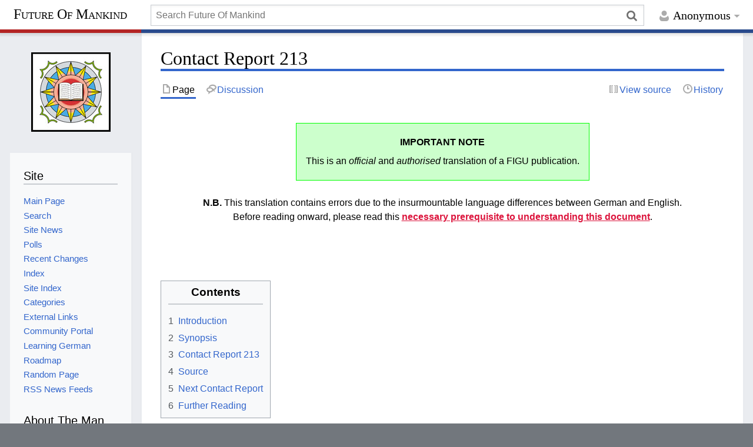

--- FILE ---
content_type: text/html; charset=UTF-8
request_url: https://future.figucarolina.org/Billy_Meier/Contact_Report_213
body_size: 76785
content:
<!DOCTYPE html>
<html class="client-nojs" lang="en" dir="ltr">
<head>
<meta charset="UTF-8">
<title>The Future Of Mankind - A Billy Meier Wiki - Contact Report 213</title>
<script>document.documentElement.className="client-js";RLCONF={"wgBreakFrames":false,"wgSeparatorTransformTable":["",""],"wgDigitTransformTable":["",""],"wgDefaultDateFormat":"dmy","wgMonthNames":["","January","February","March","April","May","June","July","August","September","October","November","December"],"wgRequestId":"955dd72a3f04d34ca7a679bb","wgCanonicalNamespace":"","wgCanonicalSpecialPageName":false,"wgNamespaceNumber":0,"wgPageName":"Contact_Report_213","wgTitle":"Contact Report 213","wgCurRevisionId":125597,"wgRevisionId":125597,"wgArticleId":1402,"wgIsArticle":true,"wgIsRedirect":false,"wgAction":"view","wgUserName":null,"wgUserGroups":["*"],"wgCategories":["Contact Reports"],"wgPageViewLanguage":"en","wgPageContentLanguage":"en","wgPageContentModel":"wikitext","wgRelevantPageName":"Contact_Report_213","wgRelevantArticleId":1402,"wgIsProbablyEditable":false,"wgRelevantPageIsProbablyEditable":false,"wgRestrictionEdit":[],"wgRestrictionMove":[]};RLSTATE={"site.styles":"ready",
"user.styles":"ready","user":"ready","user.options":"loading","skins.timeless":"ready","mediawiki.ui.button":"ready"};RLPAGEMODULES=["site","mediawiki.page.ready","mediawiki.toc","skins.timeless.js"];</script>
<script>(RLQ=window.RLQ||[]).push(function(){mw.loader.impl(function(){return["user.options@12s5i",function($,jQuery,require,module){mw.user.tokens.set({"patrolToken":"+\\","watchToken":"+\\","csrfToken":"+\\"});
}];});});</script>
<link rel="stylesheet" href="/w/load.php?lang=en&amp;modules=mediawiki.ui.button%7Cskins.timeless&amp;only=styles&amp;skin=timeless">
<script async="" src="/w/load.php?lang=en&amp;modules=startup&amp;only=scripts&amp;raw=1&amp;skin=timeless"></script>
<!--[if IE]><link rel="stylesheet" href="/w/skins/Timeless/resources/IE9fixes.css?ffe73" media="screen"><![endif]-->
<meta name="ResourceLoaderDynamicStyles" content="">
<link rel="stylesheet" href="/w/load.php?lang=en&amp;modules=site.styles&amp;only=styles&amp;skin=timeless">
<meta name="generator" content="MediaWiki 1.42.1">
<meta name="robots" content="max-image-preview:standard">
<meta name="format-detection" content="telephone=no">
<meta name="viewport" content="width=device-width, initial-scale=1.0, user-scalable=yes, minimum-scale=0.25, maximum-scale=5.0">
<link rel="icon" href="/favicon.ico">
<link rel="search" type="application/opensearchdescription+xml" href="/w/opensearch_desc.php" title="Future Of Mankind (en)">
<link rel="EditURI" type="application/rsd+xml" href="https://future.figucarolina.org//w/api.php?action=rsd">
<link rel="alternate" type="application/atom+xml" title="Future Of Mankind Atom feed" href="/w/index.php?title=Special:RecentChanges&amp;feed=atom">
</head>
<body class="mediawiki ltr sitedir-ltr mw-hide-empty-elt ns-0 ns-subject page-Contact_Report_213 rootpage-Contact_Report_213 skin-timeless action-view skin--responsive"><div id="mw-wrapper"><div id="mw-header-container" class="ts-container"><div id="mw-header" class="ts-inner"><div id="user-tools"><div id="personal"><h2><span>Anonymous</span></h2><div id="personal-inner" class="dropdown"><div role="navigation" class="mw-portlet" id="p-personal" title="User menu" aria-labelledby="p-personal-label"><h3 id="p-personal-label" lang="en" dir="ltr">Not logged in</h3><div class="mw-portlet-body"><ul lang="en" dir="ltr"><li id="pt-login" class="mw-list-item"><a href="/w/index.php?title=Special:UserLogin&amp;returnto=Contact+Report+213" title="You are encouraged to log in; however, it is not mandatory [o]" accesskey="o"><span>Log in</span></a></li></ul></div></div></div></div></div><div id="p-logo-text" class="mw-portlet" role="banner"><a id="p-banner" class="mw-wiki-title long" href="/Billy_Meier/Main_Page">Future Of Mankind</a></div><div class="mw-portlet" id="p-search"><h3 lang="en" dir="ltr"><label for="searchInput">Search</label></h3><form action="/w/index.php" id="searchform"><div id="simpleSearch"><div id="searchInput-container"><input type="search" name="search" placeholder="Search Future Of Mankind" aria-label="Search Future Of Mankind" autocapitalize="sentences" title="Search Future Of Mankind [f]" accesskey="f" id="searchInput"></div><input type="hidden" value="Special:Search" name="title"><input class="searchButton mw-fallbackSearchButton" type="submit" name="fulltext" title="Search the pages for this text" id="mw-searchButton" value="Search"><input class="searchButton" type="submit" name="go" title="Go to a page with this exact name if it exists" id="searchButton" value="Go"></div></form></div></div><div class="visualClear"></div></div><div id="mw-header-hack" class="color-bar"><div class="color-middle-container"><div class="color-middle"></div></div><div class="color-left"></div><div class="color-right"></div></div><div id="mw-header-nav-hack"><div class="color-bar"><div class="color-middle-container"><div class="color-middle"></div></div><div class="color-left"></div><div class="color-right"></div></div></div><div id="menus-cover"></div><div id="mw-content-container" class="ts-container"><div id="mw-content-block" class="ts-inner"><div id="mw-content-wrapper"><div id="mw-content"><div id="content" class="mw-body" role="main"><div class="mw-indicators">
</div>
<h1 id="firstHeading" class="firstHeading mw-first-heading"><span class="mw-page-title-main">Contact Report 213</span></h1><div id="bodyContentOuter"><div id="siteSub">From Future Of Mankind</div><div id="mw-page-header-links"><div role="navigation" class="mw-portlet tools-inline" id="p-namespaces" aria-labelledby="p-namespaces-label"><h3 id="p-namespaces-label" lang="en" dir="ltr">Namespaces</h3><div class="mw-portlet-body"><ul lang="en" dir="ltr"><li id="ca-nstab-main" class="selected mw-list-item"><a href="/Billy_Meier/Contact_Report_213" title="View the content page [c]" accesskey="c"><span>Page</span></a></li><li id="ca-talk" class="mw-list-item"><a href="/Billy_Meier/Talk:Contact_Report_213" rel="discussion" title="Discussion about the content page [t]" accesskey="t"><span>Discussion</span></a></li></ul></div></div><div role="navigation" class="mw-portlet tools-inline" id="p-more" aria-labelledby="p-more-label"><h3 id="p-more-label" lang="en" dir="ltr">More</h3><div class="mw-portlet-body"><ul lang="en" dir="ltr"><li id="ca-more" class="dropdown-toggle mw-list-item"><span>More</span></li></ul></div></div><div role="navigation" class="mw-portlet tools-inline" id="p-views" aria-labelledby="p-views-label"><h3 id="p-views-label" lang="en" dir="ltr">Page actions</h3><div class="mw-portlet-body"><ul lang="en" dir="ltr"><li id="ca-view" class="selected mw-list-item"><a href="/Billy_Meier/Contact_Report_213"><span>Read</span></a></li><li id="ca-viewsource" class="mw-list-item"><a href="/w/index.php?title=Contact_Report_213&amp;action=edit" title="This page is protected.&#10;You can view its source [e]" accesskey="e"><span>View source</span></a></li><li id="ca-history" class="mw-list-item"><a href="/w/index.php?title=Contact_Report_213&amp;action=history" title="Past revisions of this page [h]" accesskey="h"><span>History</span></a></li></ul></div></div></div><div class="visualClear"></div><div id="bodyContent"><div id="contentSub"><div id="mw-content-subtitle"></div></div><div id="mw-content-text" class="mw-body-content"><div class="mw-content-ltr mw-parser-output" lang="en" dir="ltr"><center>
<div style="margin-top: 1.6em; margin-bottom: 1.6em; margin-left:auto; margin-right:auto; padding:1em; line-height: 2em; text-align: center; display:table;background-color:#CFC;border:1px solid #0F0;"><b>IMPORTANT NOTE</b><br />This is an <i>official</i> and <i>authorised</i> translation of a FIGU publication.<br />
</div>
</center>
<div style="text-align:center; margin-left:auto; margin-right:auto; display:table"><b>N.B.</b> This translation contains errors due to the insurmountable language differences between German and English.<br />Before reading onward, please read this <a href="/Billy_Meier/Important_Information_Regarding_Translations" title="Important Information Regarding Translations"><span style="color:crimson; text-decoration:underline"><b>necessary prerequisite to understanding this document</b></span></a>.</div>
<p><br />
</p>
<div style="float:left"><br /><div id="toc" class="toc" role="navigation" aria-labelledby="mw-toc-heading"><input type="checkbox" role="button" id="toctogglecheckbox" class="toctogglecheckbox" style="display:none" /><div class="toctitle" lang="en" dir="ltr"><h2 id="mw-toc-heading">Contents</h2><span class="toctogglespan"><label class="toctogglelabel" for="toctogglecheckbox"></label></span></div>
<ul>
<li class="toclevel-1 tocsection-1"><a href="#Introduction"><span class="tocnumber">1</span> <span class="toctext">Introduction</span></a></li>
<li class="toclevel-1 tocsection-2"><a href="#Synopsis"><span class="tocnumber">2</span> <span class="toctext">Synopsis</span></a></li>
<li class="toclevel-1 tocsection-3"><a href="#Contact_Report_213"><span class="tocnumber">3</span> <span class="toctext">Contact Report 213</span></a></li>
<li class="toclevel-1 tocsection-4"><a href="#Source"><span class="tocnumber">4</span> <span class="toctext">Source</span></a></li>
<li class="toclevel-1 tocsection-5"><a href="#Next_Contact_Report"><span class="tocnumber">5</span> <span class="toctext">Next Contact Report</span></a></li>
<li class="toclevel-1 tocsection-6"><a href="#Further_Reading"><span class="tocnumber">6</span> <span class="toctext">Further Reading</span></a></li>
</ul>
</div>
</div>
<p><br clear="all" />
</p>
<h2><span class="mw-headline" id="Introduction">Introduction</span></h2>
<div style="float:left">
<ul><li>Contact Reports Volume / Issue: 5 (Plejadisch-Plejarische Kontaktberichte Block 5)</li>
<li>Pages: 195–224 [Contact No. <a href="/Billy_Meier/The_Pleiadian/Plejaren_Contact_Reports#Contact_Reports_1_to_500" title="The Pleiadian/Plejaren Contact Reports">182 to 229</a> from 03.02.1983 to 31.07.1989] <a href="/Billy_Meier/Contact_Statistics#Book_Statistics" title="Contact Statistics">Stats</a> | <a rel="nofollow" class="external text" href="https://shop.figu.org/b%C3%BCcher/plejadisch-plejarische-kontaktberichte-block-5">Source</a><br /></li>
<li>Date and time of contact: Tuesday, 2nd December 1986, 03:17 hrs</li>
<li>Translator(s): Benjamin Stevens, Dyson Devine and Vivienne Legg</li>
<li>Date of original translation: Friday, 8th January 2010 (Parts 1 and 3), December 2005 (Part 2)</li>
<li>Corrections and improvements made: Joseph Darmanin, Catherine Mossman</li>
<li>Contact person(s): <a href="/Billy_Meier/Quetzal" title="Quetzal">Quetzal</a></li></ul>
</div>
<ul><li class="responsive-image halo" style="float:right; display:inline-block"><figure class="mw-halign-right" typeof="mw:File"><a href="https://www.futureofmankind.co.uk/w/images/0/01/Kontakberichte_Block_5_Front_Cover.jpg" rel="nofollow"><img src="/w/images/thumb/0/01/Kontakberichte_Block_5_Front_Cover.jpg/160px-Kontakberichte_Block_5_Front_Cover.jpg" decoding="async" width="160" height="228" class="mw-file-element" srcset="/w/images/thumb/0/01/Kontakberichte_Block_5_Front_Cover.jpg/240px-Kontakberichte_Block_5_Front_Cover.jpg 1.5x, /w/images/thumb/0/01/Kontakberichte_Block_5_Front_Cover.jpg/320px-Kontakberichte_Block_5_Front_Cover.jpg 2x" /></a><figcaption></figcaption></figure></li></ul><p><br clear="all" />
</p><h2><span class="mw-headline" id="Synopsis">Synopsis</span></h2>
<div align="justify"><b>This is the entire contact report. It is an official and authorised English translation and may contain errors. Please note that all errors and mistakes, etc., will continuously be corrected, depending on the available time of the involved persons (as contracted with Billy/FIGU). Therefore, do not copy-paste and publish this version elsewhere, because any improvement and correction will occur HERE in this version!</b></div>
<h2><span class="mw-headline" id="Contact_Report_213">Contact Report 213</span></h2>
<table id="center-align-buttons">
<tbody><tr>
<td><span class="btnHideEnglish mw-ui-button">Hide English</span>
</td>
<td><span class="btnHideHigh-German mw-ui-button">Hide High German</span>
</td></tr></tbody></table>
<table class="justify line-break1" id="collapsible_report">

<tbody><tr class="language-heading no-line-break">
<td><div>English Translation</div>
</td>
<td><div>Original High German</div>
</td></tr>
<tr class="heading1 no-line-break">
<td>Two Hundred Thirteenth Contact
</td>
<td>Zweihundertdreizehnter Kontakt
</td></tr>
<tr class="heading1 no-line-break">
<td>Tuesday, 2nd December 1986, 03:17 hrs
</td>
<td>Dienstag, 2. Dezember 1986, 03.17 Uhr
</td></tr>
<tr class="bold line-break2">
<td>Billy:
</td>
<td>Billy:
</td></tr>
<tr class="no-line-break">
<td>You have already endeavoured for quite some time around the interests of Jmmanuel and also clarified the things around his tomb site. So you know, just like I do, where his tomb site is. Recently, archaeologists and others step into appearance, claiming that they, with great probability, have found the tomb. Does that correspond to the facts?
</td>
<td>Du hast dich doch schon seit geraumer Zeit um die Belange Jmmanuels bemüht und auch die Dinge um dessen Grabstätte abgeklärt. Also weisst du, genau wie ich, wo sich diese Grabstätte befindet. Neuerdings treten nun Archäologen und andere Personen in Erscheinung, die behaupten, dass sie mit grosser Wahrscheinlichkeit das Grab gefunden hätten. Entspricht das den Tatsachen?
</td></tr>
<tr class="bold line-break2">
<td>Quetzal:
</td>
<td>Quetzal:
</td></tr>
<tr class="no-line-break">
<td>1. The fact that the tomb, respectively the tomb cave, is sought for corresponds to the truth, but the correct site was not found because some time ago, I had destroyed this by order of the High Council, and to be sure, completely, whereby the hillside also collapsed and buried everything.
</td>
<td>1. Dass nach dem Grab resp. nach der Grabhöhle gesucht wird, entspricht der Richtigkeit, doch die richtige Stätte wurde nicht gefunden, denn diese habe ich im Auftrag des Hohen Rates vor einiger Zeit zerstört, und zwar vollkommen, wodurch auch der Hügelhang abgestürzt ist und alles verschüttet hat.
</td></tr>
<tr>
<td>2. The reason for this was so that no new Christian cult site could arise from this.
</td>
<td>2. Der Grund dafür war, dass keine neue christliche Kultstätte daraus hervorgehen kann.
</td></tr>
<tr>
<td>3. This would be the case and would have happened with certainty, if the tomb cave had been found.
</td>
<td>3. Dies nämlich wäre und würde mit Sicherheit geschehen, wenn die Grabhöhle gefunden worden wäre.
</td></tr>
<tr>
<td>4. A new malicious cult would have arisen from this, which would have taken on even worse proportions than what is the case today with the alleged birth place of Jmmanuel in Bethlehem.
</td>
<td>4. Es wäre daraus ein neuer bösartiger Kult entstanden, der noch schlimmere Ausmasse angenommen hätte, als dies bei der angeblichen Geburtsstätte Jmmanuels in Bethlehem heute der Fall ist.
</td></tr>
<tr>
<td>5. As you know, the site was not even where today’s Christian cults are held, regarding the alleged birthplace, etc.
</td>
<td>5. Wie du weisst, befand sich die Stätte ja nicht einmal dort, wo heute die christlichen Kulte abgehalten werden hinsichtlich des angeblichen Geburtshauses usw.
</td></tr>
<tr>
<td>6. However, this does not bother the cult superiors, so they will not accept this truth and also will not disclose it.
</td>
<td>6. Das jedoch kümmert die Kultoberen nicht, folglich sie diese Wahrheit auch nicht akzeptieren und nicht bekanntgeben werden.
</td></tr>
<tr>
<td>7. But so, it will be that the tomb cave of Jmmanuel will continue to be sought for, and already, a place has been located, which should serve as Jmmanuel’s tomb site, but inexcusable mistakes and unreal wishful thinking play a very important role in this.
</td>
<td>7. Also aber wird es auch sein, dass weiterhin nach der Grabhöhle Jmmanuels gesucht wird, wobei bereits eine Stelle lokalisiert wurde, die als Jmmanuels Grabstätte dienen soll, wobei allerdings auch unverzeihliche Irrungen und ein irreales Wunschdenken eine sehr wichtige Rolle spielen.
</td></tr>
<tr>
<td>8. But through this, the researchers and wannabe researchers make sense of unrealistic facts, which are devoid of any truth, because for quite some time, nothing more is noticeable or traceable on the slope's terrain, where the burial place caved in as a result of the destruction of the tomb and the slope’s collapse.
</td>
<td>8. Dadurch aber reimen sich die Forscher und Möchtegernforscher wirklichkeitsfremde Fakten zusammen, die aller wahrheit entbehren, denn seit geraumer Zeit ist durch die Zerstörung der Grabhöhle und durch den Hangabsturz – eben das Hanggelände, in das die Grabstätte eingelassen war – nichts mehr feststellbar und nichts mehr auffindbar.
</td></tr>
<tr>
<td>9. Nevertheless, false and misleading research will continue to operate, namely into the third millennium, where for a longer time, it will be erroneously maintained that the tomb site of Jmmanuel was actually found.
</td>
<td>9. Nichtsdestoweniger jedoch werden die falschen und irreführenden Forschungen weiterbetrieben, und zwar bis in das dritte Jahrtausend hinein, wobei je länger je mehr fälschlich behauptet werden wird, dass die Grabstätte Jmmanuels tatsächlich gefunden worden sei.
</td></tr>
<tr>
<td>10. And just concerning this tomb cave, in which you found the scrolls of Judas Ischarioth, a few more things will happen in the coming time – around the middle or the end of the last decade of this century – which will confirm my words.
</td>
<td>10. Und gerade in bezug auf diese Grabhöhle, in der du ja die Schriftrollen des Judas Ischarioth gefunden hast, werden sich in kommender Zeit – etwa Mitte oder Ende des letzten Jahrzehnts dieses Jahrhunderts – noch einige Dinge tun, die meine Worte bestätigen werden.
</td></tr>
<tr>
<td>11. You will actually get to know a very interesting and committed young man, who will make an effort to do these things if you inform him about the burial site and about the destruction of it.
</td>
<td>11. Du wirst nämlich einen sehr interessanten und engagierten jungen Mann kennenlernen, der sich um diese Dinge bemühen wird, wenn du ihn über die Grabstätte und um die Zerstörung derselben informierst.
</td></tr>
<tr>
<td>12. At the moment he is still in his younger years, but in the course of time he will become a very well-known man with regard to extraterrestrial flying objects and all things connected with them.
</td>
<td>12. Momentan ist er noch in jüngeren Jahren, doch wird er im Laufe der Zeit ein sehr bekannter Mann werden hinsichtlich ausserirdischer Flugkörper und allen Dingen, die damit zusammenhängen.
</td></tr>
<tr>
<td>13. Also, he will take up your and our contact history and will represent this worldwide.
</td>
<td>13. Auch deine und unsere Kontaktgeschichte wird er aufgreifen und diese weltweit vertreten.
</td></tr>
<tr>
<td>14. Yet this will only happen with difficulty and on difficult detours, which will be due to your wife, who has already worked for some time in secret as well as in open form against you and your mission and who regularly carries out traitorous things that cause you and the group members harm and strife.
</td>
<td>14. Doch das wird erst mühsam sein und nur auf schwierigen Umwegen geschehen, die auf deine Gemahlin zurückzuführen sein werden, die schon seit langer Zeit in heimlicher wie auch in offener Form gegen dich und deine Mission arbeitet und laufend verräterische Dinge ausübt, die dir und den Gruppenmitgliedern Schaden und Unfrieden bringen.
</td></tr>
<tr>
<td>15. However, he will be the man who will also perform investigations in Jerusalem – in connection with the Talmud Jmmanuel and Isa Rashid – and who will also find out that Jmmanuel’s tomb site and the aforementioned hillside are actually destroyed.
</td>
<td>15. Der Mann aber wird es sein, der in Jerusalem – im Zusammenhang mit dem Talmud Jmmanuel und Isa Rashid – Nachforschungen anstellen und auch feststellen wird, dass die Grabstätte Jmmanuels und der benannte Hügelhang tatsächlich zerstört sind.
</td></tr>
<tr>
<td>16. He will then also record this fact photographically.
</td>
<td>16. Er wird diese Tatsache dann auch photographisch festhalten.
</td></tr>
<tr class="bold line-break2">
<td>Billy:
</td>
<td>Billy:
</td></tr>
<tr class="no-line-break">
<td>Those are some pieces of news again. Evidently, you have had rather decent looks into the future or even traveled into the future. But may one ask, who this mysterious man will be – I mean, from where he comes and what his name will be?
</td>
<td>Das sind ja wieder Neuigkeiten. Offenbar hast du ganz ordentliche Zukunftsschauen betrieben oder bist gar in die Zukunft gereist. Darf man aber fragen, wer dieser geheimnisvolle Mann denn sein wird – ich meine, woher er kommt und wie sein Name sein wird?
</td></tr>
<tr class="bold line-break2">
<td>Quetzal:
</td>
<td>Quetzal:
</td></tr>
<tr class="no-line-break">
<td>17. That is no secret.
</td>
<td>17. Das ist kein Geheimnis.
</td></tr>
<tr>
<td>18. He lives in Germany and is named Michael Hesemann.
</td>
<td>18. Er lebt in Deutschland und wird Michael Hesemann genannt.
</td></tr>
<tr class="bold line-break2">
<td>Billy:
</td>
<td>Billy:
</td></tr>
<tr class="no-line-break">
<td>I am surprised. And since we are already at it: when I was allowed to travel with Asket back into Jmmanuel’s time and also actually meet him – whereby I could speak with him using the language converter – there, he told me his life story, which was very different from what is maintained in the New Testament. With certainty, it arose from his explanations that he was in no wise religious and, therefore, was not a religious faith-bringer or religious revolutionary. Actually, he was a revolutionary, he said so himself, but not in the sense of a religious form but rather in relation to the true teaching of the spirit, as this is also clear from the Talmud Jmmanuel. He said that he was very unpopular with the superiors, the rulers as well as the scribes, etc., and that his life was endangered as a result of his revolutionary teaching, for he enlightened the people and advocated for their freedom in every respect. He did this in such a wise because, on the one hand, this was his mission that he had to fulfil here since ages ago, across different personalities and across different reincarnations of his spirit-form, and on the other hand, because this was also the desire of his parents, Mary and Joseph, who did not hold to the old-traditional and falsified teachings. And as I could learn from Jmmanuel, when I asked him about it, the story of the 'carpenter’s son' is not correct, for his foster father, Joseph, had not been a simple carpenter but rather the owner of a small carpentry business, with various workers who fulfilled his orders for him. Joseph had already learned the craft as a carpenter from the ground up with his father, who had already originally placed a ship-carpentry business on the legs. Thus, Joseph and Mary, as well as Jmmanuel and his brothers and sisters, had not been simple folk from the common people, but according to Jmmanuel, they would have enjoyed a degree of prosperity, which also allowed for it that father Joseph and mother Mary, as well as all children, could learn to read and write.
</td>
<td>Ich lasse mich überraschen. Und wenn wir schon dabei sind: Als ich mit Asket in die Zeit Jmmanuels zurückreisen und ihn auch tatsächlich treffen durfte, wobei ich ja mit dem Sprachenumwandler mit ihm sprechen konnte, da erzählte er mir auch seine Lebensgeschichte, die um vieles anders war, als im Neuen Testament behauptet wird. Mit Sicherheit, das ging aus seinen Erklärungen hervor, war er in keiner Weise religiös und also auch kein religiöser Glaubensbringer oder revoluzzerischer Religiöser. Tatsächlich war er ein Revoluzzer, das sagte er selbst, doch nicht im Sinne religiöser Form, sondern in bezug auf die wahre Lehre des Geistes, wie ja auch aus dem Talmud Jmmanuel hervorgeht. Er sagte, dass er bei den Oberen, den Regierenden sowie bei den Schriftgelehrten usw., sehr unbeliebt und dass sein Leben infolge seines Revoluzzertums gefährdet sei, weil er das Volk aufkläre und auch für dessen Freiheit in jeder Beziehung eintrete. Dies tue er darum so, weil das einerseits seine Mission sei, die er seit alters her über verschiedene Persönlichkeiten und über verschiedene Wiedergeburten seiner Geistform hinweg zu erfüllen habe, und andererseits, weil dies auch das Begehren seiner Eltern Maria und Joseph sei, die den altherkömmlichen und verfälschten Lehren nicht hold seien. Und wie ich von Jmmanuel erfahren konnte, als ich ihn darauf ansprach, stimmt die Geschichte des ‹Zimmermann-Sohnes› nicht, denn sein Ziehvater Joseph sei nicht ein einfacher Zimmermann gewesen, sondern der Besitzer einer eigenen Zimmerei mit verschiedenen Arbeitern, die für ihn seine Aufträge erfüllten. Das Handwerk als Zimmermann habe Joseph bereits von der Pike auf bei dessen Vater erlernt, der bereits ursprünglich eine Schiffs-Zimmerei auf die Beine gestellt habe. So seien Joseph und Maria sowie Jmmanuel und seine Brüder und Schwestern nicht einfach Leute aus dem einfachen Volk gewesen, sondern, so Jmmanuel, sie hätten einen gewissen Wohlstand genossen, der es auch erlaubte, dass sowohl Vater Joseph und Mutter Maria wie auch alle Kinder das Lesen und Schreiben erlernen konnten.
</td></tr></tbody></table>
<table class="justify courier line-break2" id="collapsible_report">
<tbody><tr>
<td style="width:50%">
</td>
<td style="width:50%">
</td></tr>
<tr class="heading1">
<td>MEIER'S RECOLLECTION OF THE TOMB SITE
</td>
<td>MEIERS ERINNERUNG AN DIE GRABHÖHLE
</td></tr>
<tr>
<td>Around 1960 Isa Rashid was prompted (by the same ETs who later contacted Meier) to locate the tomb site where the Talmud Jmmanuel (TJ) lay buried. However, from what Meier later learned, Rashid did not then take any action to explore the site or dig his way into it, and soon forgot just where it was. In 1963, however, when Meier was visiting him and they were walking along outside and south of Jerusalem's Old City, Meier was himself prompted to look out at the hillside and noticed a small dark cleft or hole up on the slope, partially obscured by bushes.
</td>
<td>Isa Rashid wurde im Jahr 1960 von denselben Ausserirdischen, die später mit Meier Kontakt aufnahmen, veranlasst, den Ort der Höhlengruft zu suchen, an dem der Talmud Jmmanuel (TJ) vergraben lag und zu finden war. Jedoch, wie Meier später erfuhr, bemühte sich Rashid damals nicht, etwas zu unternehmen um die Stätte zu erforschen, und vergass bald wo sie denn überhaupt war. Als Meier ihn im Jahr 1963 aufsuchte, begaben sie sich gemeinsam an den südlichen Rand ausserhalb der Altstadt Jerusalems, als sein Blick auf einen der Hügel gelenkt wurde, wo er eine schmale, dunkle Spalte oder ein Loch entdeckte, das von Gestrüpp bedeckt und kaum zu sehen war.
</td></tr>
<tr>
<td>According to Meier's recollection in August 1997, this hole was about 30 cm, or a foot, on a side. He reached into his packsack for his flashlight and peered into the hole to notice that it continued inwards. So he proceeded to dig away rocks and earth until the hole was large enough that they could crawl inside. (Meier remembers that a shrub growing next to this entrance was a 'Meramiye' plant.)
</td>
<td>Gemäss Meiers Erinnerung im August 1997 war das Loch etwa 30 cm gross. Er holte seine Taschenlampe aus seinem Rucksack, um besser in das Loch hineinschauen zu können und erkannte, dass es innen weiterging. So fing er an zu graben und beseitigte Steine und Erde bis das Loch gross genug war, dass sie in die Höhle kriechen konnten. (Meier erinnert sich an eine Pflanze mit dem Namen ‹Maramiye› [Anm. Billy: = arabischer Name für Salvia fruticosa; hebräisch = ‹Marva Meshuleshet› = Salbei], die neben dem Höhleneingang wuchs.)
</td></tr>
<tr>
<td>After more exploring inside the tomb site, they noticed something buried underneath a flat rock, and it turned out to be the TJ scrolls, encased in resin, along with a few small artefacts. Meier's foreword within the translated TJ document continues the story from there, but gives no description of the tomb, which Meier learned later had been the tomb of Joseph of Arimathea, which is mentioned in the Gospel of Matthew.
</td>
<td>Nach genauerem Erforschen der Grabhöhle bemerkten sie etwas, das unter einem flachen Felsstück begraben war, und es stellte sich heraus, dass es die in Harz eingegossen, Talmud Jmmanuel-Schriftrollen waren und ein paar kleine Artefakte. In Meiers Vorwort des übersetzten ‹Talmud Jmmanuel› geht die Geschichte hier weiter, aber er gibt keine Schilderung der Grabhöhle. Meier erfuhr zu einem späteren Zeitpunkt, dass es die Grabstätte von Joseph von Arimathea war, welche im Matthäus-Evangelium erwähnt worden ist.
</td></tr>
<tr>
<td>To the best of his 34-year-old recollection, Meier drew the sketch below of a plan view of the tomb. A member of his support group (FIGU) labelled it in English.
</td>
<td>So gut er konnte skizzierte Meier nach seiner 34jährigen Erinnerung einen Plan des Grabes. Ein Mitglied der FIGU beschriftete ihn auf englisch.
</td></tr>
<tr class="center responsive-image halo line-break3">
<td><div style="width:65%"><span class="mw-default-size" typeof="mw:File"><a href="https://www.futureofmankind.co.uk/w/images/6/66/CR-213-Image-1.jpg" rel="nofollow"><img src="/w/images/6/66/CR-213-Image-1.jpg" decoding="async" width="1238" height="890" class="mw-file-element" /></a></span></div>
</td>
<td><div style="width:65%"><span class="mw-default-size" typeof="mw:File"><a href="https://www.futureofmankind.co.uk/w/images/6/66/CR-213-Image-1.jpg" rel="nofollow"><img src="/w/images/6/66/CR-213-Image-1.jpg" decoding="async" width="1238" height="890" class="mw-file-element" /></a></span></div>
</td></tr>
<tr class="line-break3">
<td>The tomb is recollected to have been 3.5 to 4 metres in length; the outside slope of the hill is labelled as having been covered with rock, dirt and bushes. In the rear of the tomb there was a narrow tunnel leading out to what had once been a second entrance, long since blocked with earth. This smaller, second entrance would have faced out onto the slope around a bend from where the tomb's main entrance had been. This was the entrance/exit through which Jmmanuel received medical attention from Joseph and some Hindu friends he had sought out, and from which they exited very early in the morning three days later, according to the Talmud Jmmanuel.
</td>
<td>Das Grab musste nach seiner Erinnerung 3,5 bis 4 m lang gewesen sein; der äussere Hang des Hügels wird als mit Steinen, Erde und Büschen bedeckt bezeichnet. Im hinteren Teil der Gruft befand sich ein schmaler Tunnel, der zu einem einst benutzten zweiten Eingang führte, der vor langer Zeit mit Erde zugeschüttet worden war. Dieser schmalere zweite Eingang, bzw. Ausgang, führte an den Abhang hinaus und um den Hügel herum zum einstmaligen Haupteingang der Grabhöhle. Durch diesen Ein- und Ausgang erhielt Jmmanuel medizinische Behandlung von Joseph und einigen seiner zu Hilfe gerufenen indischen Freunde. Drei Tage später, sehr früh am Morgen, verschwanden sie alle durch diesen Ausgang. So steht es geschrieben im Talmud Jmmanuel.
</td></tr>
<tr>
<td>This picture is consistent with guards actually having been posted at the tomb, as in Matthew 27:65-66, to safeguard it from any who would enter in and steal the 'body'. The TJ indicates that this posting of the guards occurred a day or two earlier than in Matthew (more in keeping with the Gospel of John's timing), and so did not occur on a Sabbath when chief priests and Pharisees would have been reluctant to send a deputation to Pilate to ask for the guards. It is not inconceivable that those who helped Jmmanuels recover within the tomb could slip into the secret entrance on the side without being observed or suspected of anything by the guards.
</td>
<td>Dieses Bild stimmt überein mit den Wachen, die wie das Matthäus-Evangelium 27:65-66 beschreibt, vor dem Haupteingang aufgestellt wurden, um die Grabhöhle vor einem Eindringen und Stehlen des ‹Leichnams› zu sichern. Der Talmud Jmmanuel beschreibt die Aufstellung der Wachen einen oder zwei Tage früher als bei Matthäus (und kommt so dem Johannes- Evangelium etwas näher). Die Kreuzigung fand also nicht an einem Sabbath statt, an dem es den Hohepriestern und Pharisäern widerstrebt hätte, Abgeordnete zu Pilatus zu schicken, um Wachen zu erbitten. Es ist auch nicht undenkbar, dass jene, welche Jmmanuel in der Grabhöhle gesundpflegten, durch den geheimen Eingang schlüpfen konnten, ohne von den Wachen beobachtet oder sonstwie verdächtigt zu werden.
</td></tr>
<tr>
<td>Apparently this tomb site has not yet been explored by archaeologists. Ufologist Michael Hesemann of Düsseldorf, Germany, editor of 'Magazin 2000plus', explored the general area where the tomb was located in July, 1998. He retracted the route that Meier and Rashid had traversed in 1963, to the best of Meier's recollections, while in contact with Meier by cellular phone. It is located along the south slope of the Hinnom Valley not too far from its confluence with the Kidron Valley, and within the Akeldama tombs area, south of the Old City of Jerusalem. This had been a burial ground for foreigners, and Joseph of Arimathea likely was a foreigner, since the location of Arimathea remains unknown. According to an article by Gideon Avni and Zvi Greenhut in Report #1 of the Israel Antiquities Authority, 'The Akeldama tombs' (1996): "The confluence of the Kidron and Hinnom Valleys, south of the Old City of Jerusalem, contains one of Jerusalem's richest concentration of rock-hewn tombs. This area, located in the periphery of the village of Silwan, was one of the main burial grounds of Jerusalem … the use of the south part of the Hinnom Valley as burial grounds for foreigners is mentioned by Antoninus Martyr who visited Jerusalem in about 560 CE."
</td>
<td>Diese Grabhöhle wurde von den Archäologen offensichtlich noch nicht untersucht. Der Ufologe Michael Hesemann aus Düsseldorf, Deutschland, Herausgeber des Magazin 2000plus, erforschte im Juli 1998 das ganze Gebiet um die Grabhöhle. Er folgte dem Weg, den Meier und Rashid im Jahre 1963 gegangen waren, den ihm Meier nach seinen Erinnerungen beschrieb, derweil mit Meier via Mobiltelephon in Kontakt stehend. Die Route verläuft am Südhang des Hinnomtales, nicht weit von seiner Vereinigung mit dem Kidrontal, und innerhalb des Gebietes der Hakeldama Grabstätten südlich der Altstadt von Jerusalem. Diese Grabstätten waren nur für Fremde, und Joseph von Arimathea war wahrscheinlich ein Fremder, da der Standort von Arimathea unbekannt bleibt. In einem Artikel von Gideon Avni und Zvi Greenhut im Report #1 der Israelischen Antiquitäten Verwaltung mit der Überschrift: ‹Die Hakeldama Grabstätten› (1996), ist zu lesen: „Der Zusammenschluss der Täler von Kidron und Hinnom südlich der Altstadt von Jerusalem beherbergt eine von Jerusalems reichsten Ansammlungen von Grabstätten, die aus dem Fels gehauen wurden. Dieses Gebiet, das am Rande des Dorfes Silwan liegt, war eine Haupt-Begräbnisstätte Jerusalems … Die Verwendung des südlichen Teiles des Hinnomtales als Begräbnisort für Fremde wurde von Antoninus dem Märtyrer erwähnt, der Jerusalem um 560 vor der Zeitwende besuchte.”
</td></tr>
<tr>
<td>Apparently, years after the 'Potter's Field' was renamed 'the Field of Blood' (Akeldama), it became enlarged to encompass adjacent areas of preexisting tombs, including the tomb site of Joseph of Arimathea. The Akeldama site is mentioned by that name in Acts 1:19.
</td>
<td>Viele Jahre nachdem das ‹Töpferfeld› in ‹Blutacker› (Hakeldama) umbenannt wurde, wurde es vergrössert, um die angrenzenden und schon bestehenden Grabstätten aufnehmen zu können, eingeschlossen die Grabstätte von Joseph von Arimathea. Der Hakeldama-Acker ist mit diesem Namen unter dem Aktenzeichen 1:19 eingetragen.
</td></tr>
<tr>
<td>From what Hesemann learned from Meier, he had been informed by one of the Pleiadians/Plejaren (Florena)in June of 1998 that sometimes after 1973 they had caused a landslide to occur down and over the hillside containing the tomb site. If so, this would be very consistent with their strategy of ensuring that they do not force truth upon people who are not in any wise prepared to accept it, and one way of doing this is to allow original evidence to be destroyed while allowing truth in the form of secondary evidence to be available. Hesemann believes he located the landslide/rubble ravine, within the Akeldama tombs region, which marks the approximate location. The photograph below (courtesy of Michael Hesemann) indicates this area, with the probable site lying a little below the heavy arrowhead.
</td>
<td>Hesemann erfuhr von Meier, dass Florena, eine Ausserirdische von den Plejaden/Plejaren, ihn im Juni 1998 darüber in Kenntnis gesetzt hatte, dass die Plejaren irgendwann nach 1973 einen Erdrutsch verursacht hatten, um den Hügel mit der Grabstätte verschwinden zu lassen (damit keine neue christliche Kultstätte entstehe). Dieses Geschehen stimmt genau mit ihrer Strategie der Sicherstellung überein, dass den Menschen, die noch nicht bereit sind, die Wahrheit anzuerkennen, diese nicht aufgezwungen wird. Und ein Weg, dies zu tun, ist die Zerstörung des Originalbeweises zuzulassen, während die Wahrheit in der Form eines Sekundärbeweises verfügbar gemacht wird. Heseman glaubt, den ungefähren Ort in dem vom Erdrutsch verwüsteten Gebiet der zusammengebrochenen Grabstätten innerhalb des Hakeldama Grabstättengebietes gefunden zu haben. Auf dem Photo (freundlicherweise von Michael Hesemann zur Verfügung gestellt) liegt das ungefähre Gebiet etwas unterhalb des dicken Pfeils.
</td></tr>
<tr class="center responsive-image halo line-break3">
<td><div style="width:65%"><span class="mw-default-size" typeof="mw:File"><a href="https://www.futureofmankind.co.uk/w/images/9/94/CR-213-Image-2.jpg" rel="nofollow"><img src="/w/images/9/94/CR-213-Image-2.jpg" decoding="async" width="1164" height="776" class="mw-file-element" /></a></span></div>
</td>
<td><div style="width:65%"><span class="mw-default-size" typeof="mw:File"><a href="https://www.futureofmankind.co.uk/w/images/9/94/CR-213-Image-2.jpg" rel="nofollow"><img src="/w/images/9/94/CR-213-Image-2.jpg" decoding="async" width="1164" height="776" class="mw-file-element" /></a></span></div>
</td></tr>
<tr class="center italic small-text1 no-line-break">
<td><div style="width:65%">(AI colourised photo)</div>
</td>
<td><div style="width:65%">(Mit KI gefärbtes Foto)</div>
</td></tr>
<tr class="line-break3">
<td>The photo looks due south, and was shot from just outside the present south wall of the Old City.
</td>
<td>Das Bild wurde Richtung Süden, direkt an der Aussenseite der jetzigen Südmauer der Altstadt, aufgenommen.
</td></tr>
<tr>
<td>Hesemann was impressed that although Meier has not been back there to view the region, the site he described over the cell phone contained the landslide/rubble ravine. It would seem futile, even if permission could be gained, to attempt to detect what is left of the tomb site underneath the rubble, as all the artefacts inside it had been removed in 1963.
</td>
<td>Hesemann war beeindruckt, dass obwohl Meier nicht mehr dorthin zurückgekehrt war, um die Region zu sehen, er via Mobiltelefon übereinstimmend die Lage des Erdrutsches/der Geröllschlucht beschrieb. Auch wenn die Erlaubnis bekommen werden könnte, erscheint es völlig unnütz, zu erforschen was in der Grabstätte unter dem Geröll zurückgelassen wurde, weil alle Artefakte darin 1963 entfernt wurden.
</td></tr>
<tr class="center responsive-image halo line-break3">
<td><div style="width:45%; margin-right:24px"><span class="mw-default-size" typeof="mw:File"><a href="https://www.futureofmankind.co.uk/w/images/5/50/CR213-Image3.jpg" rel="nofollow"><img src="/w/images/5/50/CR213-Image3.jpg" decoding="async" width="2400" height="1600" class="mw-file-element" /></a></span></div><div style="width:45%"><span class="mw-default-size" typeof="mw:File"><a href="https://www.futureofmankind.co.uk/w/images/5/5a/CR213-Image4.jpg" rel="nofollow"><img src="/w/images/5/5a/CR213-Image4.jpg" decoding="async" width="2400" height="1600" class="mw-file-element" /></a></span></div>
</td>
<td><div style="width:45%; margin-right:24px"><span class="mw-default-size" typeof="mw:File"><a href="https://www.futureofmankind.co.uk/w/images/5/50/CR213-Image3.jpg" rel="nofollow"><img src="/w/images/5/50/CR213-Image3.jpg" decoding="async" width="2400" height="1600" class="mw-file-element" /></a></span></div><div style="width:45%"><span class="mw-default-size" typeof="mw:File"><a href="https://www.futureofmankind.co.uk/w/images/5/5a/CR213-Image4.jpg" rel="nofollow"><img src="/w/images/5/5a/CR213-Image4.jpg" decoding="async" width="2400" height="1600" class="mw-file-element" /></a></span></div>
</td></tr></tbody></table>
<table class="justify line-break1" id="collapsible_report">
<tbody><tr>
<td style="width:50%">
</td>
<td style="width:50%">
</td></tr>
<tr class="line-break3">
<td>Thus, Joseph was an independent craftsman with his own business, so to speak, and just as independent were also Jmmanuel’s brothers, who pursued their own crafts. And as Jmmanuel said, he, too, was very independent and autonomous, was an expert of reading and writing, and earned his living through the spreading of the spiritual teaching [aka Creation-energy teaching], for which he received donations, which he did not administer to himself, however; rather, he let these be administered by one of his disciples.
</td>
<td>Joseph war also ein selbständiger Handwerker mit einem eigenen Geschäft, wenn man so sagen will, und ebenso selbständig waren auch Jmmanuels Brüder, die eigenen Handwerken nachgingen. Und wie Jmmanuel sagte, war auch er unabhängig und eben selbständig, war des Lesens und des Schreibens kundig und verdiente seinen Lebensunterhalt durch das Verbreiten der Geisteslehre, wofür er spendenmässige Zuwendungen erhielt, die er jedoch nicht selbst verwaltete, sondern durch einen seiner Jünger verwalten liess.
</td></tr>
<tr class="bold line-break2">
<td>Quetzal:
</td>
<td>Quetzal:
</td></tr>
<tr class="no-line-break">
<td>19. Those are issues that are familiar to me.
</td>
<td>19. Das sind Belange, die mir bekannt sind.
</td></tr>
<tr class="bold line-break2">
<td>Billy:
</td>
<td>Billy:
</td></tr>
<tr class="no-line-break">
<td>Aha. Then you should also know that it was in no wise the Jewish people who bore the guilt for the fact that Jmmanuel was sentenced to death by the cross. In fact, it was such that the Roman garrison ruled in Jerusalem at that time, and its laws possessed validity. Only the Jewish scribes and the Jewish leaders were actually guilty of the fact that Jmmanuel was sentenced to death; although, a huge misunderstanding also contributed to this, when Jmmanuel was asked the question as to whether the accusation was correct. When he said, “you said it”, he did not mean that the alleged accusation was true, but the meaning of his words was that he meant that the questioner said it. And it was precisely this misunderstanding that was the deciding factor for the guilty sentencing. The scribes and the rulers, however, who fought vehemently against Jmmanuel’s teaching, were true Jews, and they were the actual ones who strove to eliminate Jmmanuel, and to be sure, finally and for all time, through an execution. At the same time, the Jewish people themselves had nothing to say here because they were forbidden to interfere in any imponderable court matters, etc. Nevertheless, as spectators, the people, as a rule, were allowed to do so, but as I said, they would not have had any authority for a verdict. But as always, it was also the case with those who were authorised that under them, there was a certain percentage of the mob that was strongly greased with pieces of silver from the Jewish scribes and elders, as well as from the synagogue big shots, etc., in order to cry out for the death penalty when those who were responsible for sentencing – and, thus, not the Jewish people – were asked for the verdict. Thus, it was the paid-up and fired-up mob that cried out for crucifixion; therefore, the Jewish people bore absolutely no guilt for this. In fact, it was also the case that the actual process was carried out by the Jewish elders, priests, scribes, and other public officials, with the chief priests possessing great power. They were, indeed, the main ones who wanted to dissuade Jmmanuel from his mission efforts, and as I said, by all of their available means. But all of these who were responsible cannot be regarded as Jewish people, who, in many respects, were actually and truly more on Jmmanuel’s side than on the side of the chief priests, elders, scribes, and other public officials, for under these, very many of the Jews suffered. But the fact that the blame for Jmmanuel’s crucifixion is placed upon them is based on deliberately false political, theological and, thus, religious accusations, which should serve the purpose, and which had the intention, of denigrating the Jews and lifting up Christianity high into the sky. And precisely from this arose the hatred of the Jews, to which millions of Jews and Jewish friends fell victim in the Second World War, through the inhumane and degrading madness of the Final Solution. What is still to be said concerning the trial before Pilate probably needs no great explanation, for the whole thing was just a formality, in order to satisfy the Roman justice and law. But what is to be said in relation to the first trial by the Jewish officials – who partly consisted of high priests, scribes, and elders, who influenced the rest – it was, indeed, the case that it was an effective process, even though this has long been challenged by various sides. Sfath taught me all this.
</td>
<td>Aha. Dann dürfte dir auch bekannt sein, dass es in keiner Weise das jüdische Volk war, das die Schuld daran trug, dass Jmmanuel zum Tode durch das Kreuz verurteilt wurde. Tatsächlich war es ja so, dass damals in Jerusalem die römische Besatzung herrschte und dass deren Gesetze Geltung hatten. Schuldig waren eigentlich nur die jüdischen Schriftgelehrten und die jüdischen Oberen, dass Jmmanuel zum Tode verurteilt wurde, wobei allerdings auch noch ein ungeheures Missverständnis dazu beitrug, als Jmmanuel die Frage gestellt wurde, ob die Anschuldigung von Richtigkeit sei. Als er sagte: «Du sagst es», meinte er damit nicht, dass die ihm vorgeworfene Anschuldigung richtig sei, sondern der Sinn seiner Worte war der, dass er damit sagen wollte, dass der Fragesteller das sage. Und genau dieses Missverständnis war es dann auch, das den Ausschlag für die Schuldigsprechung gab. Die Schriftgelehrten und die Oberen aber, die vehement gegen Jmmanuels Lehre ankämpften, waren waschechte Juden, und sie waren die eigentlichen Bemühenden, um Jmmanuel auszuschalten, und zwar endgültig und für alle Zeit – eben durch eine Hinrichtung. Das Judenvolk selbst hatte dabei überhaupt nichts zu sagen, weil es ihm verboten war, sich in irgendwelche gerichtsbarkeitlichen Dinge usw. einzumischen. Als Zuschauer war das Volk in der Regel jedoch zugelassen, jedoch wie gesagt, ohne dass es irgendwelche Kompetenzen für ein Urteil gehabt hätte. Doch wie zu allen Zeiten war es auch bei den Zugelassehnen derart, dass sich darunter ein gewisser Prozentsatz Pöbel befand, der von den jüdischen Schriftgelehrten und Oberen sowie von den Synagogenbonzen usw. mit Silberlingen kräftig geschmiert war, um todesstrafefordernd zu heulen, als die Richterspruchzuständigen – und also nicht das jüdische Volk – nach dem Urteil gefragt wurden. So war es dann der bezahlte und aufgewiegelte Pöbel der nach einer Kreuzigung schrie, folglich das Judenvolk absolut keine Schuld daran trug. Tatsächlich war es ja auch so, dass der eigentliche Prozess von den jüdischen Oberen, Priestern, Schriftgelehrten und sonstigen Amtsträgern durchgeführt wurde, wobei die Hohenpriester grosse Macht besassen. Die waren es ja auch hauptsächlich, die Jmmanuel von seinen Missionsbemühungen abbringen wollten, und wie gesagt eben mit allen ihnen zur Verfügung stehenden Mitteln. All diese Verantwortlichen können aber nicht als jüdisches Volk bezeichnet werden, das tatsächlich und wahrheitlich in mancherlei Beziehung mehr auf Jmmanuels Seite stand als eben auf der Seite der Hohenpriester, Oberen, Schriftgelehrten und sonstigen Amtsträgern, denn unter diesen litten sehr viele der Juden. Dass aber gerade ihnen die Schuld für Jmmanuels Kreuzigung zugeschanzt wird, beruht in bewusst falschen politischen und theologischen und also auch religiösen Anschuldigungen, die dem Zwecke dienen sollten und sollen, die Juden zu verunglimpfen und das Christentum hoch in den Himmel zu heben. Und genau daraus entstand dann auch der Judenhass, dem im Zweiten Weltkrieg durch den unmenschlichen und menschenunwürdigen Wahnsinn der Endlösung Millionen von Juden und Judenfreunden usw. zum Opfer fielen. Was hinsichtlich des Verhörs vor Pilatus noch zu sagen ist, bedarf wohl keiner grossen Erklärungen, denn das Ganze war nur noch eine Formsache, um dem römischen Recht und Gesetz Genüge zu tun. Was aber zu sagen ist in bezug des ersten Prozesses durch die jüdischen Amtspersonen, die eben teils aus Hohenpriestern, Schriftgelehrten und Oberen bestanden, die die übrigen beeinflussten, so war es tatsächlich so, dass es ein effectiver Prozess war, auch wenn das schon seit langer Zeit bestritten wird von verschiedenen Seiten. Das alles belehrte mich Sfath.
</td></tr>
<tr class="bold line-break2">
<td>Quetzal:
</td>
<td>Quetzal:
</td></tr>
<tr class="no-line-break">
<td>20. You are very detailed, and everything is completely accurate.
</td>
<td>20. Du bist sehr ausführlich, und alles ist von völliger Richtigkeit.
</td></tr>
<tr class="bold line-break2">
<td>Billy:
</td>
<td>Billy:
</td></tr>
<tr class="no-line-break">
<td>Now, in this whole connection, only Jmmanuel’s journey to Kashmir in India is missing and his work there, as well as his death at the age of about 115 years and his burial. It is repeatedly asserted that this does not correspond to the truth and that Hazrat Mirza Ghulam Ahmad of Qadian, the founder of the Islamic sect Ahmadiyya, had told fibs with the story that he had discovered Jmmanuel’s grave in Srinagar, India. As Sfath already explained to me, this corresponds, at least, to a form of reality because the founder of the sect was not actually the discoverer of the tomb, rather, a man named Kanishka Rashtrakuta found the tomb in the year A.D. 746. All this is vehemently denied, however, by all sorts of scientists and wannabe scientists, as well as by would-be know-it-alls.
</td>
<td>In diesem gesamten Zusammenhang fehlt jetzt eigentlich nur noch die Reise Jmmanuels nach Kashmir in Indien und sein dortiges Wirken sowie sein Ableben im Alter von rund 115 Jahren und seine Bestattung. Da wird ja immer wieder behauptet, dass dies nicht der Wahrheit entspreche und dass Hazrat Mirza Ghulam Ahmad von Quadian, der Begründer der islamischen Ahmaddiyy-Sekte, geflunkert habe mit dieser Geschichte, dass er Jmmanuels Grab in Srinagar/Indien entdeckt habe. Wie mir schon Sfath erklärte, entspricht das zumindest in dieser Form der Wirklichkeit, denn der Sektengründer war tatsächlich nicht der Entdecker des Grabes, sondern ein Mann namens Kanishka Rashtrakuta, der im Jahre 746 n. Chr. das Grabmal fand. Das alles wird jedoch vehement von allerlei Wissenschaftlern und Möchtegernwissenschaftlern sowie von Möchtegern-Besserwissern bestritten.
</td></tr>
<tr class="bold line-break2">
<td>Quetzal:
</td>
<td>Quetzal:
</td></tr>
<tr class="no-line-break">
<td>21. That will also continue to remain so, for know-it-alls and wrong scientists, etc., never die out.
</td>
<td>21. Das wird auch noch weiterhin so bleiben, denn Besserwisser und Falsch-Wissenschaftler usw. sterben niemals aus.
</td></tr>
<tr>
<td>22. Nevertheless, what Sfath explained to you undoubtedly corresponds to the truth because we have clarified these issues very precisely, and thus, there is no doubt that Jmmanuel had worked in India, was also married there, and fathered several children, of which a son went to Jerusalem during his older years and hid Judas Ischarioth’s scrolls in Jmmanuel’s tomb, where you then found them in 1964, when Isa Rashid led you there.
</td>
<td>22. Was dir Sfath jedoch erklärt hat, entspricht unzweifelhaft der Wahrheit, denn diese Belange haben wir abgeklärt, und zwar äusserst genau, folglich nicht ein Deut eines Zweifels besteht, dass Jmmanuel in Indien wirkte, dort auch verheiratet war und mehrere Kinder zeugte, wovon ein Sohn in seinen älteren Jahren nach Jerusalem ging und Judas Ischarioths Schriftrollen in Jmmanuels Grabstätte versteckte, wo du sie dann 1964 gefunden hast, als dich Isa Rashid dorthin führte.
</td></tr>
<tr class="bold line-break2">
<td>Billy:
</td>
<td>Billy:
</td></tr>
<tr class="no-line-break">
<td>Thanks for your information. Then something else: the creational spirit-form of the person is wrongly designated as the soul, but at the same time, the value of the psyche embodies this according to today’s better understanding and sense. Now, the spirit-form – respectively what the person designates as the soul, which is capable of wandering according to Christian and other religious faiths, even the so-called soul-wandering – is denied, especially by medical science and by many other would-be knowledge directions, as well as its ability to be reincarnated. How long will it be until the incorrigible ones acknowledge the fact, as it is even set forth by the spiritual teaching [aka Creation energy teaching], that the spirit-form actually exists and is arranged into reincarnations?
</td>
<td>Danke für deine Auskunft. Dann etwas anderes: Fälschlicherweise wird ja die schöpferische Geistform des Menschen als Seele bezeichnet, die zugleich aber auch den Wert der Psyche verkörpert nach besserem Verständnis und Sinn von heute. Die Geistform nun resp. das, was der Mensch als Seele bezeichnet, die gemäss christlichem und andersreligiösem Glauben wanderungsfähig ist, eben das sogenannte Seelenwandern darstellt, wird ja besonders von der medizinischen Wissenschaft und vielen anderen Möchtegern-Wissensrichtungen bestritten, eben, dass sie wiedergeburtsfähig sie. Wie lange wird es denn noch dauern, bis die Unbelehrbaren die Tatsache anerkennen, wie sie durch die Geisteslehre eben dargelegt wird, dass die Geistform tatsächlich existiert und der Wiedergeburt eingeordnet ist?
</td></tr>
<tr class="bold line-break2">
<td>Quetzal:
</td>
<td>Quetzal:
</td></tr>
<tr class="no-line-break">
<td>23. With great certainty, the twentieth century will bring no scientific insight relating to this.
</td>
<td>23. Das zwanzigste Jahrhundert wird mit grosser Sicherheit keine diesbezügliche wissenschaftliche Erkenntnis bringen.
</td></tr>
<tr>
<td>24. However, it will look different after the turn of the millennium, as a look into the future of a related form has proven.
</td>
<td>24. Anders wird es jedoch nach der Jahrtausendwende aussehen, wie eine Zukunftsschau diesbezüglicher Form beweist.
</td></tr>
<tr class="bold line-break2">
<td>Billy:
</td>
<td>Billy:
</td></tr>
<tr class="no-line-break">
<td>Then we will see. One asked about Glenn Miller. He was a jazz musician who disappeared one day during the war, without a trace, and was declared as missing. Can you give any information about this? Because to this day, it is still puzzling as to where this Glenn Miller disappeared.
</td>
<td>Dann werden wir ja sehen. Man fragte nach Glenn Miller. Er war ein Jazzmusiker, der während des Krieges eines Tages spurlos verschwand und als verschollen erklärt wurde. Kannst du darüber irgendwelche Angaben machen, denn noch heute wird darüber gerätselt, wohin dieser Glenn Miller verschwand.
</td></tr>
<tr class="bold line-break2">
<td>Quetzal:
</td>
<td>Quetzal:
</td></tr>
<tr class="no-line-break">
<td>25. About that, I can explain a few things to you, as it concerns a man who was a musician and, thus, one who falls into our art records. Glenn Miller was inadvertently killed by his own people, that is, by allied forces, on his way from England to France.
</td>
<td>25. Darüber kann ich dir einiges erklären, denn da es sich bei dem Mann um einen Musiker handelte, fällt er in unsere Kunstaufzeichnungen, und die besagen, dass Glenn Miller durch die eigenen Leute, also durch alliierte Kräfte, auf dem Wege von England nach Frankreich versehentlich getötet wurde.
</td></tr>
<tr>
<td>26. He was on his way to Paris to attend a Christmas celebration.
</td>
<td>26. Er war auf dem Weg nach Paris, um an einem Weihnachtsfest teilzunehmen.
</td></tr>
<tr>
<td>27. He flew his flying apparatus very low over the English Channel, as American Lancaster flying machines dropped their surplus bombs into the English Channel, without the crews noticing that beneath them, a smaller flying apparatus crossed their flight path.
</td>
<td>27. Er flog mit seinem Fluggerät sehr tief über den Ärmelkanal, als amerikanische Lancaster-Flugmaschinen ihre überzähligen Bomben in den Ärmelkanal abwarfen, ohne dass die Besatzungen bemerkten, dass unter ihnen ein kleineres Fluggerät ihre Flugbahn kreuzte.
</td></tr>
<tr>
<td>28. This one, in which Glenn Miller sat, was hit by the dropped bombs, upon which it exploded, was torn into the smallest pieces, and then plunged into the sea.
</td>
<td>28. Dieses, in dem Glenn Miller sass, wurde von den abgeworfenen Bomben getroffen, explodierte, wurde effectiv in kleinste Stücke gerissen und stürzte ins Meer.
</td></tr>
<tr>
<td>29. The small pieces of debris were scattered hundreds of metres, while Glenn Miller was completely torn apart into the smallest particles.
</td>
<td>29. Die kleinen Trümmerstücke wurden Hunderte von Metern zerstreut, während Glenn Miller, völlig in kleinste Teilchen zerrissen wurde.
</td></tr>
<tr>
<td>30. This is the real truth, which has no relation at all to the false story that Glenn Miller, for indefinable reasons, died in the arms of a prostitute in Paris.
</td>
<td>30. Dies ist die wirkliche Wahrheit, die keinerlei Bewandtnis hat mit der falschen Geschichte, dass Glenn Miller aus undefinierbaren Gründen in den Armen einer Prostituierten in Paris gestorben sei.
</td></tr>
<tr>
<td>31. Unfortunately, this misrepresentation had also been circulating in our archives, which also could have resulted in misunderstandings, to which even our people could be forfeited, if they would only examine a few facts and not the whole complex.
</td>
<td>31. Diese Falschdarstellung kursiert leider auch bei uns in unseren Archiven, weshalb daraus auch Missverständnisse entstehen können, denen auch unsere Leute verfallen, wenn sie nur einzelne Fakten begutachten und nicht den ganzen Komplex.
</td></tr>
<tr class="bold line-break2">
<td>Billy:
</td>
<td>Billy:
</td></tr>
<tr class="no-line-break">
<td>It is nice that mistakes can even occur with you in such matters, which might be enough to prove that even you are not omniscient or omnipotent. Thus, I am glad to hear your confession.
</td>
<td>Schön, dass euch auch in solchen Belangen Fehler unterlaufen können, was wohl zur Genüge beweisen dürfte, dass auch ihr nicht allwissend und nicht omnipotent seid. Es freut mich also, deine Beichte zu hören.
</td></tr>
<tr class="bold line-break2">
<td>Quetzal:
</td>
<td>Quetzal:
</td></tr>
<tr class="no-line-break">
<td>32. We stand by our mistakes.
</td>
<td>32. Wir stehen zu unseren Fehlern.
</td></tr>
<tr class="bold line-break2">
<td>Billy:
</td>
<td>Billy:
</td></tr>
<tr class="no-line-break">
<td>A strong feature of yours. Unfortunately, with the Earth-humans, that is not exactly a strength, for they do not like to admit mistakes; rather, they presume themselves as flawless and as better than everyone else, to whom they point out any mistakes.
</td>
<td>Ein flotter Zug von euch. Bei den Erdenmenschen ist das leider nicht gerade eine Stärke, denn Fehler mögen sie nicht zugeben; eher wähnen sie sich fehlerfrei und besser als alle anderen, denen sie alle Fehler aufzeigen.
</td></tr>
<tr class="bold line-break2">
<td>Quetzal:
</td>
<td>Quetzal:
</td></tr>
<tr class="no-line-break">
<td>33. That is well-known to me.
</td>
<td>33. Das ist mir bekannt.
</td></tr>
<tr>
<td>34. What I still wanted to report to you is that I received copies of your five novels from Ptaah, which I could not refrain from reading and I find them very good.
</td>
<td>34. Was ich dir noch berichten möchte ist das, dass ich von Ptaah Kopien deiner fünf Romane erhalten habe, die ich nicht umhin kam zu lesen und die ich sehr gut finde.
</td></tr>
<tr>
<td>35. And because I know very many things from your life, I have naturally also established that you worked various experiences and events out of your life into the novels, whereby you have certainly undertaken alterations and stylisations standard to novels.
</td>
<td>35. Und da ich sehr viele Dinge aus deinem Leben kenne, habe ich natürlich auch festgestellt, dass du verschiedenste Erlebnisse und Geschehen daraus in die Romane mitverarbeitet hast, wobei du allerdings romangerechte Veränderungen und Stilisierungen vorgenommen hast.
</td></tr>
<tr>
<td>36. I have known for a long time, as I just said to you, that you have led a very adventurous and often dangerous life.
</td>
<td>36. Ich wusste schon lange, was ich dir auch kürzlich sagte, dass du ein sehr abenteuerliches und oft gefährliches Leben geführt hast.
</td></tr>
<tr>
<td>37. Also, in the course of your younger years, you were bound three times with female companions in an open and unofficial matrimonial form … ah, am I permitted to even speak of this?
</td>
<td>37. Auch warst du im Laufe deiner jüngeren Jahre dreimal mit Gefährtinnen in einer offenen und nichtamtlichen Bündnisform verbunden … ah, darf ich überhaupt darüber sprechen?
</td></tr>
<tr class="bold line-break2">
<td>Billy:
</td>
<td>Billy:
</td></tr>
<tr class="no-line-break">
<td>There is nothing to be said against it, my friend, also when old memories thereby break through, as has already happened through your words and releases aching in me. Yet that is normal, and therefore nothing stands in opposition if you want to speak about it. I have overcome the sorrow and the sadness, therefore only an ache still surfaces when the memories come.
</td>
<td>Es spricht nichts dagegen, mein Freund, auch wenn dadurch alte Erinnerungen durchbrechen, was durch deine Worte bereits geschehen ist und in mir Weh auslöste. Doch das ist normal und so steht nichts dagegen, wenn du darüber sprechen willst. Das Leid und die Trauer habe ich überwunden, folglich nur noch ein Weh auftaucht, wenn die Erinnerung kommt.
</td></tr>
<tr class="bold line-break2">
<td>Quetzal:
</td>
<td>Quetzal:
</td></tr>
<tr class="no-line-break">
<td>38. Then may I ask you about it?
</td>
<td>38. Dann darf ich dich danach fragen?
</td></tr>
<tr class="bold line-break2">
<td>Billy:
</td>
<td>Billy:
</td></tr>
<tr class="no-line-break">
<td>Naturally, nothing stands in opposition to that.
</td>
<td>Natürlich, dem steht nichts entgegen.
</td></tr>
<tr class="bold line-break2">
<td>Quetzal:
</td>
<td>Quetzal:
</td></tr>
<tr class="no-line-break">
<td>39. Thanks. –
</td>
<td>39. Danke. –
</td></tr>
<tr>
<td>40. It is difficult for me to ask the questions.
</td>
<td>40. Es fällt mir schwer, die Fragen zu stellen.
</td></tr>
<tr class="bold line-break2">
<td>Billy:
</td>
<td>Billy:
</td></tr>
<tr class="no-line-break">
<td>Simply bring it forward as you think.
</td>
<td>Bringe sie einfach so vor, wie du sie denkst.
</td></tr>
<tr class="bold line-break2">
<td>Quetzal:
</td>
<td>Quetzal:
</td></tr>
<tr class="no-line-break">
<td>41. Ah – how – I would ask you … oh well, it was indeed so that all three of your spouses [companions] of your early years would be wrested [torn] (from you) …
</td>
<td>41. Ah – wie – ich wollte dich fragen … ach was, es war doch so, dass dir alle drei Gefährtinnen deiner frühen Jahre entrissen wurden …
</td></tr>
<tr class="bold line-break2">
<td>Billy:
</td>
<td>Billy:
</td></tr>
<tr class="no-line-break">
<td>Do not be so ponderous, my friend. Yes, what you say is true. It first happened in Algeria when I made an open alliance with Samira, an Arab girl, and went with her through the desert, away from her family, to return to Europe. Then in a small oasis it happened, Samira was bitten by a poisonous snake and died from it a short time later. There was neither a doctor nor any people in the small nameless oasis, only three palm trees and some undergrowth as well as a damp spot in the sand, which I dug up, after which some water collected in the hollow. Alone with Samira's body, I dug a pit with my dagger and buried my companion in it. Grieving, I spent some time at the site, then moved on and returned to Europe, where I did not stay long, however, and set off again on unknown paths in the Middle and Near East, i.e. to Arabia and later to India. One and a half years after Samira's death and burial, I met Nadja in the south of India, an Indian girl who belonged to the Hindu religion, which was a stark contrast to Samira's Islam religion. Taking a long trip with Nadja into a mountainous jungle, we became a couple and bonded. After a few days, we rested by a river where I built a small hut in which we lived. Then it happened – it was the monsoon season – that a heavy thunderstorm raged somewhere, causing the river to swell and rage within a very short time, just as I had climbed up a tree on a hill to explore the nearer and wider surroundings. At the same time, Nadja was in the hut preparing a meal when I saw from the tree how the foaming floods of the river raged towards me with a tremendous gurgling and roaring. Obviously alerted to this, I saw Nadja step in front of the hut and let out a shriek. That was the last I saw and heard of her, because two or three seconds later the raging waters shot over the small hill where the hut and Nadja were standing and swept them away, disappearing into the floods. …
</td>
<td>Sei nicht so schwerfällig, mein Freund. Ja, es stimmt, was du sagst. Erstmals geschah es in Algerien, als ich mit Samira, einem Arabermädchen, ein offenes Bündnis schloss und mit ihr durch die Wüste zog, weg von ihrer Familie, um nach Europa zurückzukehren. In einer kleinen Oase geschah es dann, Samira wurde von einer giftigen Schlange gebissen und starb kurze Zeit später daran. In der kleinen namenlosen Oase gab es weder einen Arzt noch irgendwelche Leute, nur drei Palmen und einiges Gestrüpp sowie eine feuchte Stelle im Sand, die ich ausbuddelte, wonach sich in der Mulde dann einiges Wasser sammelte. Allein mit Samiras Leichnam, hob ich mit meinem Dolch eine Grube aus, in der ich dann meine Gefährtin begrub. Trauernd verbrachte ich noch einige Zeit am Ort, um danach weiterzuziehen und nach Europa zurückzukehren, wo es mich jedoch nicht lange hielt, folglich ich mich wieder auf unbekannte Wege im mittleren und nahen Osten machte, also nach Arabien und später nach Indien. Eineinhalb Jahre nach Samiras Sterben und Grablegung lernte ich im Süden Indiens Nadja kennen, ein indisches Mädchen, das der Hindu-Religion angehörte, was ein krasser Gegensatz zu Samiras Islam- Religion war. Mit Nadja einen längeren Ausflug in einen gebirgigen Dschungel machend, wurden wir ein Paar und verbanden uns. Nach einigen Tagen rasteten wir an einem Fluss, wo ich eine kleine Hütte baute, in der wir dann lebten. Dann geschah es – es kam gerade die Monsunzeit –, dass irgendwo ein schweres Gewitter tobte, wodurch der Fluss innerhalb kürzester Zeit anschwoll und lostobte, und zwar gerade als ich auf einem Hügel hoch auf einen Baum geklettert war, um die nähere und weitere Umgebung zu erkunden. Nadja befand sich zur gleichen Zeit in der Hütte und bereitete ein Mahl zu, als ich vom Baum aus sah, wie die schäumenden Fluten des Flusses herantobten mit ungeheurem Gurgeln und Tosen. Darauf offenbar aufmerksam geworden, sah ich, wie Nadja vor die Hütte trat und einen gellenden Schrei ausstiess. Das war das letzte, was ich von ihr sah und hörte, denn zwei, drei Sekunden später schossen die tosenden Wasser über die kleine Anhöhe hinweg, wo die Hütte und Nadja standen, um sie mitzureissen und in den Fluten verschwinden zu lassen. …
</td></tr></tbody></table>
<table class="center bold times-new-roman no-line-break" id="collapsible_report">
<tbody><tr>
<td style="width:50%">
</td>
<td style="width:50%">
</td></tr>
<tr class="heading1 force-line-break3">
<td>Palms – Grave – Samira
</td>
<td>Palmen – Grab – Samira
</td></tr>
<tr class="force-line-break2">
<td>Rocking in the evening breezes,
</td>
<td>Im Abendwinde sich wiegend,
</td></tr>
<tr>
<td>bending in the raging storms,
</td>
<td>in tobendem Sturme sich biegend,
</td></tr>
<tr>
<td>stand the palms of the little oasis
</td>
<td>stehn die Palmen der kleinen Oase
</td></tr>
<tr>
<td>around in the sparse grasses.
</td>
<td>rundherum im dürftigen Grase.
</td></tr>
<tr>
<td>A little hill, not too big,
</td>
<td>Ein kleiner Hügel, nicht allzu gross,
</td></tr>
<tr>
<td>today blanketed with smooth moss,
</td>
<td>heute bedeckt mit schlichtem Moos,
</td></tr>
<tr>
<td>begat from events of the past,
</td>
<td>zeugt vom Geschehen der Vergangenheit,
</td></tr>
<tr>
<td>from the humans' struggle against space and time.
</td>
<td>vom Kampf des Menschen gegen Raum und Zeit.
</td></tr>
<tr>
<td>But also from love, happiness and blessings,
</td>
<td>Jedoch auch von Liebe, Glück und Segen,
</td></tr>
<tr>
<td>that were but unexpectedly extinguished in a rain of death.
</td>
<td>das aber unerhofft erlischt im Todesregen.
</td></tr>
<tr>
<td>Guided, battered from destiny's hand,
</td>
<td>Geführet, geschlagen von des Schicksals Hand,
</td></tr>
<tr>
<td>it claims the soul from life as a pledge,
</td>
<td>er die Seele fordert vom Leben als Pfand,
</td></tr>
<tr>
<td>to enter into splendid eternity,
</td>
<td>um einzugehen in die herrliche Ewigkeit,
</td></tr>
<tr>
<td>to find peace from Earthly conflict.
</td>
<td>um Frieden zu finden vom irdischen Streit.
</td></tr>
<tr>
<td>The little hill however blanketed with moss,
</td>
<td>Der kleine Hügel jedoch, bedeckt mit Moos,
</td></tr>
<tr>
<td>begat from an inhumanly hard loss.
</td>
<td>zeugt von einem unmenschlich harten Los.
</td></tr>
<tr>
<td>In the lonely grave beneath the palms
</td>
<td>In dem einsamen Grab unter den Palmen,
</td></tr>
<tr>
<td>over which were spoken the holy psalms,
</td>
<td>darüber gesprochen die heiligen Psalmen,
</td></tr>
<tr>
<td>rests the beloved in a distant land
</td>
<td>ruht die Geliebte, in fernem Land,
</td></tr>
<tr>
<td>who was snatched through a powerful hand.
</td>
<td>ihm entrissen durch mächtige Hand.
</td></tr>
<tr>
<td>In an hour of happiness and love.
</td>
<td>In einer Stunde des Glücks und der Liebe.
</td></tr>
<tr>
<td>Yet now, Samira, rest, rest and have peace.
</td>
<td>Doch nun, Samira, ruhe, ruhe und hab Friede.
</td></tr>
<tr class="heading3 italic force-line-break2">
<td>Tuesday, 5th May 1964
</td>
<td>Dienstag, 5. Mai 1964
</td></tr>
<tr class="heading3 italic no-line-break">
<td>Al Basra/lrak – Eduard
</td>
<td>Al Basra/lrak – Eduard
</td></tr>
<tr class="heading1 force-line-break3">
<td>Nadja
</td>
<td>Nadja
</td></tr>
<tr class="force-line-break2">
<td>For Nadja, who I loved,
</td>
<td>Für Nadja, die ich liebte,
</td></tr>
<tr>
<td>I built a house by the stream,
</td>
<td>baute ich am Strom ein Haus,
</td></tr>
<tr>
<td>yet nature triumphed
</td>
<td>doch die Natur, die siegte
</td></tr>
<tr>
<td>and quenched everything out again.
</td>
<td>und löschte alles wieder aus.
</td></tr>
<tr class="force-line-break2">
<td>The current ripped away the bank,
</td>
<td>Der Strom riss weg das Ufer,
</td></tr>
<tr>
<td>took all my worldly goods;
</td>
<td>nahm mir all mein Hab und Gut;
</td></tr>
<tr>
<td>the love and the dreams,
</td>
<td>die Liebe und die Träume,
</td></tr>
<tr>
<td>they sank in the flood.
</td>
<td>sie versanken in der Flut.
</td></tr>
<tr class="force-line-break2">
<td>Through a deadly quake
</td>
<td>Durch ein tödlich Beben
</td></tr>
<tr>
<td>the stream became a grave;
</td>
<td>wurd der Strom zum Grab;
</td></tr>
<tr>
<td>for Nadja's short life
</td>
<td>für Nadjas kurzes Leben
</td></tr>
<tr>
<td>to a wet coffin.
</td>
<td>zu einem nassen Sarg.
</td></tr>
<tr class="heading3 italic force-line-break2">
<td>Saturday, 9th May 1964
</td>
<td>Samstag, 9. Mai 1964
</td></tr>
<tr class="heading3 italic no-line-break">
<td>Mir Javeh/lran – Eduard
</td>
<td>Mir Javeh/lran – Eduard
</td></tr></tbody></table>
<table class="justify line-break1" id="collapsible_report">
<tbody><tr>
<td style="width:50%">
</td>
<td style="width:50%">
</td></tr>
<tr class="bold line-break3">
<td>Quetzal:
</td>
<td>Quetzal:
</td></tr>
<tr class="no-line-break">
<td>42. I did not know these events exactly.
</td>
<td>42. Diese Geschehen kannte ich nicht genau.
</td></tr>
<tr>
<td>43. It unleashes sorrow in me, to see you like this as you have explained everything to me.
</td>
<td>43. Es löst Leid in mir aus, dich so zu sehen, wie du mir alles erzählst.
</td></tr>
<tr>
<td>44. You always still feel sadness and pain, even if you say that you have overcome everything.
</td>
<td>44. Du fühlst immer noch Trauer und Schmerz, auch wenn du sagst, dass du alles bewältigt hast.
</td></tr>
<tr>
<td>45. So you do not have to go on either, because it is enough for me to know that your third companion, Angela, lost her life at the hands of murderers in a small oasis in the Iraqi desert, as you described it in one of your novels.
</td>
<td>45. Also musst du auch nicht weiter erzählen, denn es genügt mir zu wissen, dass deine dritte Gefährtin, Angela, in einer kleinen Oase in der irakischen Wüste durch Mörderhand ihr Leben verlor, wie du es in einem deiner Romane beschrieben hast.
</td></tr>
<tr class="bold line-break2">
<td>Billy:
</td>
<td>Billy:
</td></tr>
<tr class="no-line-break">
<td>I …
</td>
<td>Ich …
</td></tr>
<tr class="bold line-break2">
<td>Quetzal:
</td>
<td>Quetzal:
</td></tr>
<tr class="no-line-break">
<td>46. That is alright, dear friend.
</td>
<td>46. Schon gut, lieber Freund.
</td></tr>
<tr>
<td>47. Somehow I find it good that you have partly written out these events, also when you had to partly alter them into a novel.
</td>
<td>47. Irgendwie finde ich es gut, dass du diese Geschehen teilweise aufgeschrieben hast, auch wenn du sie teilweise romangerecht verändern musstest.
</td></tr>
<tr class="bold line-break2">
<td>Billy:
</td>
<td>Billy:
</td></tr>
<tr class="no-line-break">
<td>Thereby it helped me very much to process everything even if it is not also the case that I could forget it, as I could not forget many other things, situations, occurrences and events. But when my memories mount, I can simply not master the ache. So you are certainly correct when you say that mourning and pain are always still present, yet they are even no longer in the wise as at the time of the events, as I fell into the deepest abyss. And I know that this ache will still accompany me my entire life.
</td>
<td>Es hat mir sehr viel dabei geholfen, alles zu verarbeiten, wenn es auch nicht so ist, dass ich es vergessen
<p>könnte, wie auch viele andere Dinge, Situationen, Vorkommnisse und Geschehen nicht. Dem Weh kann ich aber einfach nicht Herr werden, wenn meine Erinnerungen hochsteigen. So hast du sicher recht, wenn du sagst, dass Trauer und Schmerz noch immer gegenwärtig sind, doch sind sie das eben nicht mehr in der Weise, wie das zur Zeit der Geschehen war, als ich in tiefste Abgründe stürzte. Und ich weiss, dass dieses Weh mich noch mein ganzes Leben begleiten wird.
</p>
</td></tr>
<tr class="bold line-break2">
<td>Quetzal:
</td>
<td>Quetzal:
</td></tr>
<tr class="no-line-break">
<td>48. Whereto unfortunately still further pain and mourning as well as disappointment will come into being because you cannot avoid the coming things and events, [being] much betrayal and envy, falseness, lies and deceit, as well as the betrayal of love and trust and other things, as also not your obligation, because you must bear everything so you can fulfil your mission.
</td>
<td>48. Wohinzu leider noch weiter viel Schmerz und Trauer sowie Enttäuschungen kommen werden, denn den kommenden Dingen und Geschehen, vielem Verrat und Neid, Falschheit, Lug und Trug sowie Liebes- und Vertrauensbruch und anderem kannst du nicht ausweichen, wie auch nicht deiner Verpflichtung, weil du alles ertragen musst, um deine Mission erfüllen zu können.
</td></tr>
<tr>
<td>49. But I want to say to you, whereby you must already be prepared from today on, so that you are armed and will not fall to pieces, because there will be hard events and situations that you have to face.
</td>
<td>49. Ich will dir aber sagen, worauf du dich schon von heute an vorbereiten musst, damit du gewappnet bist und nicht zerbrichst, denn es werden harte Geschehen und Belange sein, denen du zu begegnen haben wirst.
</td></tr>
<tr>
<td>50. But meanwhile, for my part, I know you very well and know that you will withstand everything, because, through work, you have achieved skills to confront the things rationally and always to step out against things with logic and reason, and indeed as well then when you know in advance what is coming, as if it encounters you unexpectedly.
</td>
<td>50. Meinerseits kenne ich dich aber inzwischen sehr gut und weiss, dass du alles durchstehen wirst, weil du dir die Fähigkeit erarbeitet hast, den Dingen vernünftig zu begegnen und ihnen immer mit Logik und Vernunft entgegenzutreten, und zwar sowohl dann, wenn du das Kommende zum voraus kennst, wie wenn es unverhofft an dich herantritt.
</td></tr>
<tr class="bold line-break2">
<td>Billy:
</td>
<td>Billy:
</td></tr>
<tr class="no-line-break">
<td>Alright – enough about that. May I still ask you something? The matter is of general interest because it has often been asked of me whether I knew anything regarding the sect guru Shree Rajneesh, also known as Bhagwan, who is actually called God; on my part, I have christened him 'Bigwahn'. He functions with his horde sex, with which I mean group sex. 'Bhagwan' actually comes from the old Indian word 'Bhagavan', which simply means 'God' or 'the Almighty', and this Bhagwan/'Bigwahn' is actually called 'Sri Bhagavan', but to my knowledge, he bears the name Chandra Mohan Rajneesh. Unofficially, his sex-sect, which it is in truth, calls itself the Neo-Sannyas movement. In 1981, 'Bigwahn' established himself, along with his sect followers, in Oregon, USA, where he founded the city 'Rajneeshpuram', where he was banished and expelled from again last year, however, and since then, he has been searching for a new hideout in different countries. This, after his sect movement broke apart, when his long-standing confidante and mistress, Ma Anand Sheela, whose other name is Sheela Silverman, left Raijneeshpuram and America with a few followers in 1985, so more than a year ago, but after this, she was already extradited to the USA this year and was charged with an offense. The question now: what does this sex-cult jackass continue to do?
</td>
<td>Schon gut – genug darüber. Darf ich dich noch was fragen? Die Sache ist von allgemeinem Interesse, denn man ist vielfach an mich gelangt, ob ich denn etwas wüsste in bezug des Sektengurus Shree Raijneesh alias Bhagwan, was eigentlich Gott heisst, den ich meinerseits ‹Bigwahn› getauft habe. Er funktioniert ja mit seinem Rudelsex herum, womit ich Gruppensex meine. Bhagwan entstammt eigentlich dem altindischen Wort Bhagvan, das eben ‹Gott› oder ‹der Erhabene› bedeutet, und dieser Bhagwan/‹Bigwahn› wird eigentlich ‹Shri Bhagvan›, genannt, trägt aber meines Wissens den Namen Candra Mohan Rajneesh. Inoffiziell nennt sich seine Sexsekte, die sie wahrheitlich ist, Neo-Sanyas-Bewegung. 1981 hat sich ‹Bigwahn› mit seiner Sektengefolgschaft in Oregon/USA niedergelassen, wo er die Stadt ‹Rajneeshpuram› gründete, wo er jedoch letztes Jahr wieder vertrieben und ausgewiesen wurde und er seither in verschiedenen Ländern einen neuen Unterschlupf sucht. Dies, nachdem seine Sekten-Bewegung auseinanderbrach, als seine langjährige Vertraute und Mätresse Ma Anand Sheela, deren anderer Name Sheela Silverman ist, vor mehr als einem Jahr, also 1985, mit einigen Anhängern Raijneeshpuram und Amerika verliess, wonach sie jedoch bereits dieses Jahr wieder nach den USA ausgeliefert und unter Anklage gestellt wurde. Die Frage nun: Was unternimmt dieser Sex-Sekten-Hammel weiterhin?
</td></tr>
<tr class="bold line-break2">
<td>Quetzal:
</td>
<td>Quetzal:
</td></tr>
<tr class="no-line-break">
<td>51. I have concerned myself with this man and his sect and still continue to do so.
</td>
<td>51. Mit diesem Mann und seiner Sekte habe ich mich befasst und tue das auch noch weiterhin.
</td></tr>
<tr>
<td>52. In this regard, I have also held a look into the future, from which it has arisen that next year, so in 1987, Rajneesh will return to Puna in India, where he already worked before.
</td>
<td>52. Diesbezüglich habe ich auch eine Zukunftsschau gemacht, aus der sich ergeben hat, dass Rajneesh nächstes Jahr, also 1987 nach Puna in Indien zurückkehrt, wo er schon früher wirkte.
</td></tr>
<tr>
<td>53. As early as 1969, he let himself be revered by his followers as Bhagavan, which is interpreted in some circles as 'Renouncer'.
</td>
<td>53. Schon 1969 liess er sich von seinen Anhängern als Bhagvan verehren, was in gewissen Kreisen auch als ‹Entsager› gedeutet wird.
</td></tr>
<tr>
<td>54. Then, starting in 1989, he will let himself be revered as 'Osho' because already in the month of November of last year, when he was deported from the USA, the plan matured in him that he would newly establish his sect.
</td>
<td>54. Ab 1989 wird er sich dann also ‹Osho› verehren lassen, denn bereits im Monat November letzten Jahres, als er aus den USA abgeschoben wurde, reifte in ihm der Plan, dass er sein Sekte neu gründen werde.
</td></tr>
<tr>
<td>55. Then, in 1989, the 'Osho movement' will arise from this, the so-called 'Osho Commune International'.
</td>
<td>55. 1989 wird dann daraus die ‹Osho-Bewegung› entstehen, die sogenannte ‹Osho Commune International›.
</td></tr>
<tr>
<td>56. But this movement will not last for long because already on the 19th of January, 1990, he will depart from this life in Puna, after which the sect will be continued by a clearly defined circle of women and men.
</td>
<td>56. Diese Bewegung wird er jedoch nicht lange überleben, denn bereits am 19. Januar 1990 wird er in Puna das Zeitliche segnen, wonach die Sekte jedoch durch einen ganz bestimmten Kreis Frauen und Männer weitergeführt wird.
</td></tr>
<tr>
<td>57. So in 1995, there will already be more than 200,000 sect followers worldwide.
</td>
<td>57. So werden bereits gegen 1995 weltweit wieder weit über 200'000 Sektenanhänger sein.
</td></tr>
<tr>
<td>58. The new leaders of the sect will systematise Rajneesh’s teachings, which will consist of about 600 written discourses.
</td>
<td>58. Die neuen Verantwortlichen der Sekte werden Rajneeshs Lehren systematisieren, die aus rund 600 mitgeschriebenen Lehrreden bestehen werden.
</td></tr>
<tr>
<td>59. At the same time, a practice of piety will be introduced, which will also include a calendar of festivals and have a systematic development of a centralised organisational structure.
</td>
<td>59. Dabei wird eine Frömmigkeitspraxis eingeführt werden, die auch einen Festkalender enthalten und einen zielgerichteten Aufbau einer zentralistischen Organisationsstruktur aufweisen wird.
</td></tr>
<tr>
<td>60. While Rajneesh has been preaching a spontaneous teaching until now and will also do so in the new movement, those who are responsible for the continuation of the sect, however, will make it a form of institutionalised religious community and teaching.
</td>
<td>60. Während Rajneesh bis anhin noch eine spontane Belehrung predigte und dies auch in der neuen Bewegung tun wird, werden die Verantwortlichen der Weiterführung der Sekte daraus aber eine Form einer institutionalisierten Religionsgemeinschaft und Lehre machen.
</td></tr>
<tr class="bold line-break2">
<td>Billy:
</td>
<td>Billy:
</td></tr>
<tr class="no-line-break">
<td>Thank you for your explanations. But now, another question in reference to the GDR. As you once told me recently, the German Democratic Republic will fall in the coming years, respectively be dissolved, as a result of the so-called 'Peaceful October Revolution', as it will be called, as you said. In what year will this be?
</td>
<td>Danke für deine Erklärungen. Jetzt aber nochmals eine Frage in bezug der DDR. Wie du mir kürzlich einmal gesagt hast, wird die Deutsche Demokratische Republik in den nächsten Jahren fallen resp. aufgelöst werden, und zwar als Folge der sogenannten ‹friedlichen Oktober-Revolution›, wie sie genannt werden wird, wie du sagtest. In welchem Jahr wird das sein?
</td></tr>
<tr class="bold line-break2">
<td>Quetzal:
</td>
<td>Quetzal:
</td></tr>
<tr class="no-line-break">
<td>61. The peaceful revolution will begin in October of 1989 and will lead to the 'Fall' of the Wall on the 9th of November.
</td>
<td>61. Die friedliche Revolution wird im Oktober 1989 beginnen und am 9. November zum ‹Fall› der Mauer führen.
</td></tr>
<tr>
<td>62. On the 31st of August, 1990 the Unification Treaty will be completed, which will lead to the final dissolution of the GDR.
</td>
<td>62. Am 31. August 1990 wird dann der Einigungsvertrag abgeschlossen werden, der zur endgültigen Auflösung der DDR führen wird.
</td></tr>
<tr class="bold line-break2">
<td>Billy:
</td>
<td>Billy:
</td></tr>
<tr class="no-line-break">
<td>Also dear thanks for this information. But now, again a question relating to a sect: you once told me that along with the Sannyasin sect, yet another sect of Indian origin will become a talking point, but not in a sexist form, as in the 'Bigwahn' sect. The originator should be a namesake of the Indian sitar artist, Ravi Shankar. What comes from this?
</td>
<td>Auch für diese Auskunft lieben Dank. Jetzt aber nochmals eine Frage bezüglich einer Sekte: Du hast mir einmal gesagt, dass nebst der Sannyasin-Sekte noch eine weitere indischen Ursprungs von sich reden machen wird, jedoch nicht in sexistischer Form wie bei der ‹Bigwahn›-Sekte. Der Urheber soll ein Namensvetter des indischen Sitarkünstlers Ravi Shankar sein. Was ergibt sich daraus?
</td></tr>
<tr class="bold line-break2">
<td>Quetzal:
</td>
<td>Quetzal:
</td></tr>
<tr class="no-line-break">
<td>63. It concerns the Indian guru Sri Sri Ravi Shankar, as he likes to be called, who claims to have had an enlightenment in 1982, but this corresponds to an untruth.
</td>
<td>63. Es handelt sich um den indischen Guru Sri Sri Ravi Shankar, wie er sich zu nennen beliebt, und der 1982 eine Erleuchtung gehabt haben will, was allerdings einer Unwahrheit entspricht.
</td></tr>
<tr>
<td>64. Allegedly, he spoke no word for 10 days and, during this time, developed Sudarshan Kriya, a method of relaxation and cleansing, through which, according to his erroneous teachings, 80 per cent of all excretions from the human body should take place via the breath, which is not true, of course.
</td>
<td>64. Angeblich hat er 10 Tage lang kein Wort gesprochen und in dieser Zeit Sudarshan Kriya entwickelt, eine Methode zur Entspannung und Säuberung, durch die, immer gemäss seiner Irrlehre, 80 Prozent aller Ausscheidungen des menschlichen Körpers über den Atem erfolgen sollen, was natürlich nicht stimmt.
</td></tr>
<tr>
<td>65. Nevertheless, the method is good and wholesome, for the breathing exercises have preventive effects; for example, the risk of stroke and the risk of neurological diseases and diabetes, etc., can be reduced by these, but this is the case with all meditative breathing exercises, respectively breathing mediations, when these are carried out in the right kind and wise.
</td>
<td>65. Nichtsdestoweniger jedoch ist die Methode gut und gesundheitsfördernd, denn die Atemübungen haben vorbeugende Wirkungen, wie z.B., dass das Gehirnschlagrisiko sowie die Gefahr von Nervenkrankheiten und Diabetes usw. gesenkt werden können, wie das aber bei allen meditativen Atemübungen resp. Atemmeditationen der Fall ist, wenn diese in richtiger Art und Weise ausgeführt werden.
</td></tr>
<tr>
<td>66. So this must be acknowledged as an advantage, but this still does not move the sectarian into a better light at all.
</td>
<td>66. Also muss dies als Pluspunkt anerkannt werden, was jedoch trotzdem das Sektiererische an allem nicht in ein besseres Licht rückt.
</td></tr>
<tr>
<td>67. A sect remains a sect, and every sect is founded on false teachings, to which unstable and irrational people fall victim, who, unfortunately, are very often found among the academics, officials, and artists, etc.
</td>
<td>67. Sekte bleibt also Sekte, und jede Sekte fundiert auf Irrlehren, denen labile und unvernünftige Menschen verfallen, die leider sehr oft auch bei Akademikern, Amtsträgern und Künstlern usw. zu finden sind.
</td></tr>
<tr>
<td>68. So this means that this sect of the guru Sri Sri Ravi Shankar will spread itself through such people in the coming time and will be advocated by many followers, who will be recruited from among the business people, movie stars, models, engineers, doctors/medical professionals, government officials and public officials, etc.
</td>
<td>68. Also sagt dies aus, dass sich diese Sekte des Guru Sri Sri Ravi Shankar durch solche Menschen in kommender Zeit ausbreiten und von vielen Anhängern befürwortet werden wird, die aus Geschäftsleuten, Filmstars, Models, Ingenieuren, Ärzten/Medizinern, Regierenden und Amtsträgern usw. sich rekrutieren werden.
</td></tr>
<tr>
<td>69. This sect and its members will act worldwide through a lot of property and will provide assistance in some places, like in the coming war zones in the Balkans, when murder and destruction will rule in Kosovo and in virtually the whole area of Yugoslavia, released and ordered by the criminal Serbian politician, Slobodan Milošević, who will bear the name Death Dictator in certain circles and who will bring endless death and suffering over all of Yugoslavia, but especially in Kosovo.
</td>
<td>69. Diese Sekte und ihre Mitglieder werden weltweit zwar sehr viel Gutes tun und mancherorts Hilfe leisten, wie auch in den kommenden Kriegsgebieten im Balkan, wenn Mord und Zerstörung im Kosovo und praktisch im gesamten Gebiet Jugoslawiens herrschen werden, ausgelöst und befohlen durch den kriminellen und verbrecherischen serbischen Politiker Slobodan Miloševic, der in gewissen Kreisen die Bezeichnung Todes-Diktator tragen und unendliches Todesleid über Gesamtjugoslawien bringen wird, eben ganz besonders im Kosovo.
</td></tr>
<tr>
<td>70. But for this, he will be called to account around the turn of the millennium by the so-called International Court of Justice.
</td>
<td>70. Dafür jedoch wird er um die Jahrtausendwende zur Rechenschaft gezogen werden durch den sogenannten Internationalen Gerichtshof.
</td></tr>
<tr class="bold line-break2">
<td>Billy:
</td>
<td>Billy:
</td></tr>
<tr class="no-line-break">
<td>You actually tell me more than I wanted to know. But you have not told me where the real center of the sect will be and what it will be called.
</td>
<td>Du erzählst mir eigentlich mehr, als ich wissen wollte. Du hast mir aber nicht gesagt, wo das eigentliche Center der Sekte sein und wie das genannt werden wird.
</td></tr>
<tr class="bold line-break2">
<td>Quetzal:
</td>
<td>Quetzal:
</td></tr>
<tr class="no-line-break">
<td>71. 'AOL', which means 'Art of Living'.
</td>
<td>71. ‹Aol›, was ‹Art of Living› bedeutet.
</td></tr>
<tr>
<td>72. The country is India, of course, whereby, however, up to the turn of the millennium, about 140 countries around the world must come to terms with the fact that they are overflowing with more than 1.5 million sect followers.
</td>
<td>72. Das Land ist natürlich Indien, wobei jedoch bis zur Jahrtausendwende rund 140 Länder der Erde sich damit abfinden müssen, dass sie mit mehr als 1,5 Millionen Sektenanhängern überflutet werden.
</td></tr>
<tr class="bold line-break2">
<td>Billy:
</td>
<td>Billy:
</td></tr>
<tr class="no-line-break">
<td>That is a lot. But it is always so with sects because erroneous teachings draw [people] in better than the truth, logic, and reason. Thus, erroneous teachings are the best props to find followers and believers of all walks of life and to bind these to themselves.
</td>
<td>Allerhand. Aber das ist ja mit Sekten immer so, denn Irrlehren ziehen besser als die Wahrheit, Logik und Vernunft. Irrlehren sind daher das beste Zugpferd, um Anhänger und Gläubige aller Gesellschaftsschichten zu finden und an sich zu fesseln.
</td></tr>
<tr class="bold line-break2">
<td>Quetzal:
</td>
<td>Quetzal:
</td></tr>
<tr class="no-line-break">
<td>73. You speak a true word, which is absolutely correct.
</td>
<td>73. Du sprichst ein wahres Wort, das von absoluter Richtigkeit ist.
</td></tr>
<tr class="bold line-break2">
<td>Billy:
</td>
<td>Billy:
</td></tr>
<tr class="no-line-break">
<td>What is actually with the beast 666, which functions in a form of prophecy as an evil dictatorship, which should come from Belgium?
</td>
<td>Was ergibt sich eigentlich mit dem Tier 666, das in einer Form der Prophezeiung als böse Diktatur fungiert, die von Belgien ausgehen soll?
</td></tr>
<tr class="bold line-break2">
<td>Quetzal:
</td>
<td>Quetzal:
</td></tr>
<tr class="no-line-break">
<td>74. With this old-customary prophesied beast, which will bear the number of evil and negativity, it concerns in the coming time the so-called 'European Union', in short, called the EU, which will be a European-wide dictatorship that will be decided on and established with a treaty on the 1st of November, 1993, with a so-called 'Maastricht Treaty'.
</td>
<td>74. Bei diesem altherkömmlich prophezeiten Tier, das die Zahl des Bösen und Negativen tragen wird, handelt es sich in kommender Zeit um die sogenannte ‹Europäische Union›, kurz genannt EU, die einer europaweiten Diktatur gleichkommen und mit einem Vertrag am 1. November 1993 beschlossen und gegründet werden wird, mit einem sogenannten ‹Maastrichter Vertrag›.
</td></tr>
<tr>
<td>75. Then, along with this, there will be created a political and economic union of the member states of the advancing 'European Economic Community', the EEC, respectively the 'European Community', the EC, whose objectives will be the promotion of social and economic progress, with no internal boundaries existing anymore, and the creation of an economic and monetary union.
</td>
<td>75. Damit wird dann ein politischer und wirtschaftlicher Zusammenschluss der Mitgliedstaaten der vorgehenden ‹Europäischen Gemeinschaft›, EWG, resp. der ‹Europäischen Gemeinschaft›, EG, geschaffen, deren Ziele die Förderung des sozialen und wirtschaftlichen Fortschritts sein soll, wobei keine Binnengrenzen mehr bestehen und eine Wirtschafts- und Währungsunion entstehen sollen.
</td></tr>
<tr>
<td>76. In addition, what will eventually be strived for later is a common foreign affairs policy and a common security policy of the member states, as well as a common defence policy.
</td>
<td>76. Dazu sollen später auch eine gemeinsame Aussen- und Sicherheitspolitik der Mitgliedstaaten sowie später auch eine gemeinsame Verteidigungspolitik angestrebt werden.
</td></tr>
<tr>
<td>77. It will also be planned for the citizens of the member states to create a 'European Union Citizenship'.
</td>
<td>77. Auch wird für die Bürger der Mitgliedstaaten vorgesehen werden, eine ‹Europäische Unionsbürgerschaft› zu schaffen.
</td></tr>
<tr>
<td>78. Also the areas of the military and the judiciary, as well as road transport and agriculture, as well as the industrial economy should ultimately be determined by the powerful figures of the EU, which will have its residence of power in Brussels, Belgium.
</td>
<td>78. Auch die Bereiche Militär und Justiz sowie Strassenverkehr und Land- sowie Industriewirtschaft sollen letztlich durch die Mächtigen der EU bestimmt werden, die in Brüssel/Belgien ihre Machtresidenz haben werden.
</td></tr>
<tr>
<td>79. But the whole thing will be in no wise democratic but will assume dictatorial forms, where the powerful ones negotiate and make decisions among themselves, whereby many freedoms of the citizens and countries still remaining will be limited or will even disappear.
</td>
<td>79. Das Ganze wird aber in keiner Weise demokratische, sondern diktatorische Formen annehmen wie das die Mächtigen untereinander aushandeln und bestimmen werden, wodurch viele noch bestehende Freiheiten der Bürger und Länder eingeschränkt oder gar zum Verschwinden gebracht werden.
</td></tr>
<tr>
<td>80. Both the EU member states and their citizens will lose many freedoms and will have to fall to the dictatorial oppression of the mighty EU, but what will especially be evil is that even the powerful figures of the EU Member States will completely and consciously howl injustice with the wolves.
</td>
<td>80. Sowohl die der EU angehörenden Staaten wie auch deren Bürger werden also viele Freiheiten verlieren und müssen sich die diktatorische Unterjochung der EU-Mächtigen gefallen lassen, wobei das besonders Üble daran ist, dass auch die Mächtigen der EU-Mitgliedstaaten voll bewusst des Unrechtes mit den Wölfen heulen werden.
</td></tr>
<tr>
<td>81. And these will also be the ones who, with false and misleading pro-propaganda, will entice many citizens of their countries to join the EU.
</td>
<td>81. Und diese werden es auch sein, die dann mit einer falschen und irreführenden Pro-Propaganda sehr viele Bürger ihrer Länder zu einem EU-Beitritt verführen.
</td></tr>
<tr>
<td>82. And since the citizens will be misled, they will no longer be strong in their own logical and sensible decision-making, consequently, there must be talk of a dictatorial compulsion, when, in the coming years and decades, the citizens become enticed to an EU-accession.
</td>
<td>82. Und da die Bürger irregeführt werden, werden sie ihrer eigenen logischen und vernünftigen Entscheidung nicht mehr mächtig sein, folglich von einem diktatorischen Zwang die Rede sein muss, wenn in den kommenden Jahren und Jahrzehnten die Bürger zum EU-Beitritt verführt werden.
</td></tr>
<tr>
<td>83. Before that, also Switzerland will not be spared, for after the turn of the millennium at the latest, strong efforts of the irresponsible ones will occur, in order to force an EU-accession.
</td>
<td>83. Davor wird auch die Schweiz nicht verschont werden, denn spätestens nach dem Jahrtausendwechsel werden starke Bemühungen der Verantwortungslosen stattfinden, um einen EU-Beitritt zu erzwingen.
</td></tr>
<tr class="bold line-break2">
<td>Billy:
</td>
<td>Billy:
</td></tr>
<tr class="no-line-break">
<td>Unpleasant, what you are saying. The old confederates, who gave their blood for the freedom of Switzerland and the Swiss people, would probably turn over in their graves if they knew of all these things. But what lies ahead with the economy, etc.?
</td>
<td>Unerfreulich, was du da sagst. Die alten Eidgenossen, die ihr Blut für die Freiheit der Schweiz und des Schweizervolkes gaben, würden sich wohl im Grabe umdrehen, wenn sie all diese Dinge wüssten. Wie geht es nun aber mit der Wirtschaft usw. voran?
</td></tr>
<tr class="bold line-break2">
<td>Quetzal:
</td>
<td>Quetzal:
</td></tr>
<tr class="no-line-break">
<td>84. Unfortunately, it looks very bleak.
</td>
<td>84. Da sieht es leider sehr düster aus.
</td></tr>
<tr>
<td>85. The coming time will bring that very many enterprises of large and small style will be dissolved or be driven into bankruptcy by mismanagement and over-indebtedness.
</td>
<td>85. Die kommende Zeit wird bringen, dass sehr viele Unternehmen grossen und kleinen Stils aufgelöst oder durch Misswirtschaft sowie Überschuldung in den Ruin getrieben werden.
</td></tr>
<tr>
<td>86. Unfortunately, this will also apply to the long-established firms and enterprises because their irresponsible ones will remove themselves from their leadership in order to arrive quickly at exorbitant wealth, which they will pay to themselves as compensations and settlements, and more and more, these compensation payments will be in the millions.
</td>
<td>86. Das wird leider auch für alteingesessene Firmen und Unternehmen gelten, weil Verantwortungslose deren Führung an sich reissen werden, um schnell zu horrendem Vermögen zu kommen, das sie sich als Entgelt und Abfindungssummen auszahlen lassen werden, wobei diese Entgeltzahlungen je länger je mehr in Millionenhöhe sein werden.
</td></tr>
<tr>
<td>87. Unhesitatingly and irresponsibly, the managers and directors of the firms, enterprises, and corporations will boundlessly get into debt and ruin these, whereby megalomania will be owned by these irresponsible ones just as much as extravagance, unpredictability, ignorance, and incompetence.
</td>
<td>87. Bedenkenlos und verantwortungslos werden die Manager und Verwaltungsräte der Firmen, Unternehmen und Konzerne diese bis ins Grenzenlose verschulden und ruinieren, wobei auch Grössenwahn diesen Verantwortungslosen ebenso eigen sein wird wie auch Verschwendungssucht, Unberechenbarkeit, Unverstand und Unfähigkeit.
</td></tr>
<tr>
<td>88. All of this will become well-known over time, but those in charge of legislative representation do not concern themselves with this because they themselves will be partly involved in the mismanagement issues.
</td>
<td>88. Dies alles wird wohl mit der Zeit bekannt werden, doch kümmern sich die Verantwortlichen der Gesetzesvertretung nicht darum, weil sie teilweise selbst in die misswirtschaftlichen Belange involviert sein werden.
</td></tr>
<tr>
<td>89. For this reason, the criminal leaders of the firms, enterprises, and corporations will not be prosecuted by the courts, at least in most cases.
</td>
<td>89. Aus diesem Grunde werden die kriminellen Führer der Firmen, Unternehmen und Konzerne nicht durch die Gerichtsbarkeit belangt werden, zumindest in den meisten Fällen.
</td></tr>
<tr>
<td>90. Also white-collar crime will greatly increase, while the offense amounts will rapidly skyrocket into the millions and hundreds of millions and will even exceed the one billion (1,000,000,000) mark, as this will also be the case with the mismanagement of the firms, enterprises, and corporations.
</td>
<td>90. Auch die Wirtschaftskriminalität wird sich stark steigern, wobei auch die Deliktbeträge rapide in die Höhe schnellen und in die Millionen und Hunderte von Millionen gehen und gar die Milliardengrenze übersteigen werden, wie dies auch bei der Misswirtschaft der Firmen, Unternehmen und Konzerne der Fall sein wird.
</td></tr>
<tr class="bold line-break2">
<td>Billy:
</td>
<td>Billy:
</td></tr>
<tr class="no-line-break">
<td>You are talking about millions and billions of Swiss francs, I assume.
</td>
<td>Du sprichst von Millionen- und Milliardenbeträgen in Schweizerfranken, nehme ich an.
</td></tr>
<tr class="bold line-break2">
<td>Quetzal:
</td>
<td>Quetzal:
</td></tr>
<tr class="no-line-break">
<td>91. That is of correctness.
</td>
<td>91. Das ist von Richtigkeit.
</td></tr>
<tr class="bold line-break2">
<td>Billy:
</td>
<td>Billy:
</td></tr>
<tr class="no-line-break">
<td>Can you tell me one or two names of the enterprises that, in the coming time, will fall under your predictions?
</td>
<td>Kannst du mir einen oder zwei Namen von Unternehmen nennen, die in kommender Zeit unter deine Voraussagen fallen?
</td></tr>
<tr class="bold line-break2">
<td>Quetzal:
</td>
<td>Quetzal:
</td></tr>
<tr class="no-line-break">
<td>92. There will be very many that will suffer major damage of a financial form and that will go bankrupt, dismiss many workers, fall hopelessly into debt, or that will simply have to close the enterprise.
</td>
<td>92. Es werden deren sehr viele sein, die sehr grossen Schaden finanzieller Form erleiden, in Konkurs gehen, viel Arbeitskräfte entlassen, sich rettungslos verschulden oder einfach das Unternehmen auflösen werden.
</td></tr>
<tr>
<td>93. But probably the most impressive, which will happen in the year 2001, will be the financial destruction of Swissair, as well as several of its affiliated foreign airlines and several suppliers.
</td>
<td>93. Das wohl Eindrücklichste aber, das im Jahre 2001 geschehen wird, wird die finanzielle Zerstörung der Swissair sowie mehrerer ihrer ihr angegliederten Fremd-Fluggesellschaften sowie mehrerer Zulieferfirmen sein.
</td></tr>
<tr class="bold line-break2">
<td>Billy:
</td>
<td>Billy:
</td></tr>
<tr class="no-line-break">
<td>You mean that Swissair will actually collapse?
</td>
<td>Du meinst, dass die Swissair tatsächlich zusammenbricht?
</td></tr>
<tr class="bold line-break2">
<td>Quetzal:
</td>
<td>Quetzal:
</td></tr>
<tr class="no-line-break">
<td>94. Yes, that will undoubtedly be the case in the year 2001 <i>(see report page 163).</i>
</td>
<td>94. Das wird im Jahre 200l unzweifelhaft der Fall sein, ja <i>(siehe Bericht Seite 163).</i>
</td></tr>
<tr>
<td>95. A look into the future has proven this.
</td>
<td>95. So ergab die Zukunftsschau.
</td></tr>
<tr class="bold line-break2">
<td>Billy:
</td>
<td>Billy:
</td></tr>
<tr class="no-line-break">
<td>And what about the Sulzer Corporation?
</td>
<td>Und was ist mit dem Sulzer-Konzern?
</td></tr>
<tr class="bold line-break2">
<td>Quetzal:
</td>
<td>Quetzal:
</td></tr>
<tr class="no-line-break">
<td>96. It, too, will suffer and will dismiss many workers and sell large parts of the company.
</td>
<td>96. Auch der wird leiden, viele Arbeitskräfte entlassen und grosse Teile des Konzerns veräussern.
</td></tr>
<tr>
<td>97. But these two upcoming events will only be a drop in the bucket, as you tend to say, because it all looks very bad for very many enterprises, firms, and corporations, which will also have reference to the federal fiscal house, because even in the Upper House of Parliament – like already for a long time – there will be no authoritative power that will make the fiscal house profitable and that will be able to lead it to a reduction of its debts, consequently, the Swiss government will continue to fall more heavily into debt.
</td>
<td>97. Diese beiden kommenden Geschehen werden aber nur ein Tropfen auf den heissen Stein sein, wie du zu sagen pflegst, denn das Ganze sieht für sehr viele Unternehmen, Firmen und Konzerne sehr übel aus, was sich auch auf den Bundesfinanzhaushalt beziehen wird, weil auch im Bundesrat – wie schon lange – keine massgebende Kraft sein wird, die den Finanzhaushalt rentabel und schuldenabbauend wird führen können, folglich sich der Schweizerstaat weiterhin mehr und immer schwerer verschulden wird.
</td></tr>
<tr class="bold line-break2">
<td>Billy:
</td>
<td>Billy:
</td></tr>
<tr class="no-line-break">
<td>Nice outlooks, but as an individual, one cannot change anything in these precarious matters, not even if one would go to vote for certain things.
</td>
<td>Schöne Aussichten, doch als einzelner kann man ja an diesen misslichen Dingen nichts ändern, nicht einmal, wenn man zur Abstimmung für irgendwelche Dinge gehen würde.
</td></tr>
<tr class="bold line-break2">
<td>Quetzal:
</td>
<td>Quetzal:
</td></tr>
<tr class="no-line-break">
<td>98. That is of correctness, because the members of the parties determine the ballots according to the proposals, pleas, and orders that are given to them, for they are manipulated by the party-superiors and are robbed of their own free opinion.
</td>
<td>98. Das ist von Richtigkeit, denn bei Wahlgängen bestimmen die Mitglieder der Parteien gemäss den ihnen gemachten Vorschlägen, Einredungen und Ordern, weil sie durch die Parteioberen manipuliert und ihrer eigenen freien Meinung beraubt werden.
</td></tr>
<tr>
<td>99. Thus, the parties also determine who will exercise a dictatorship over their members, what will be voted yes or no.
</td>
<td>99. So bestimmen die Parteien, die auch eine Diktatur auf ihre Mitglieder ausüben, wo ja oder nein gestimmt werden soll.
</td></tr>
<tr>
<td>100. Individual votes of reasonable ones are thus of no use in elections.
</td>
<td>100. Einzelne Stimmen Vernünftiger bringen so bei Wahlgängen keinen Nutzen.
</td></tr>
<tr class="bold line-break2">
<td>Billy:
</td>
<td>Billy:
</td></tr>
<tr class="no-line-break">
<td>I am also of the same opinion, which is why for as long as I have lived, I have never gone to a ballot box to cast my vote for or against something. But what all will still happen in the future, I mean specifically for Switzerland?
</td>
<td>Der Meinung bin ich eben auch, weshalb ich meiner Lebtage noch niemals an eine Urne gegangen bin, um für oder gegen etwas meine Stimme abzugeben. Was wird sich aber noch alles ergeben in Zukunft, ich meine speziell für die Schweiz?
</td></tr>
<tr class="bold line-break2">
<td>Quetzal:
</td>
<td>Quetzal:
</td></tr>
<tr class="no-line-break">
<td>101. A great deal will arise there, but I would still like to mention a prediction to you:
</td>
<td>101. Da wird sich sehr vieles ergeben, doch eine Vorausschau möchte ich dir noch nennen:
</td></tr>
<tr>
<td>102. It will be in the years after 1995, when Switzerland will be confronted with old events of World War II, which will then also carry into the third millennium.
</td>
<td>102. Es wird in den Jahren nach 1995 sein, wenn die Schweiz mit alten Geschehen des Zweiten Weltkrieges konfrontiert werden wird, was sich dann auch bis ins dritte Jahrtausend hineinträgt.
</td></tr>
<tr>
<td>103. A security guard by the name of Christoph Meili will find old data papers in a bank, which will be destined for the shredder and which will show account details of the Jewish people from the last World War.
</td>
<td>103. Ein Wachmann namens Christoph Meili wird in einer Bank alte Datenpapiere finden, die für den Schredder bestimmt sein und Kontenangaben jüdischer Menschen aus dem letzten Weltkrieg aufweisen werden.
</td></tr>
<tr>
<td>104. The security guard will steal these papers and hand them over to a Jewish organisation in Zurich, which will then cause serious consequences for the banks and Switzerland, whereby billions of sums will be demanded, which are supposed to be paid to the surviving relatives or to those who are still living, who will still have a right to the accounts.
</td>
<td>104. Diese Papiere wird der Wachmann stehlen und einer jüdischen Organisation in Zürich übergeben, wonach dann böse Folgen für die Banken und die Schweiz daraus entstehen und Milliardenbeträge gefordert werden, die den Hinterbliebenen oder noch Lebenden ausbezahlt werden sollen, die noch ein Anrecht auf die Konten haben werden.
</td></tr>
<tr>
<td>105. This Meili will flee to America during the course of the negotiations, even though the Swiss courts will have nothing on him.
</td>
<td>105. Dieser Meili wird im Laufe der Verhandlungen nach Amerika fliehen, und zwar obwohl ihm die schweizerische Gerichtsbarkeit nichts anhaben wird.
</td></tr>
<tr>
<td>106. The true reason for his escape will be money, which he will then hope to receive from organisations for his treason against Switzerland.
</td>
<td>106. Der wahre Grund für Seine Flucht wird Geld sein, das er dann von Organisationen für seinen Verrat an der Schweiz zu erhalten hofft.
</td></tr>
<tr>
<td>107. The whole thing will be but the prelude to ensure that the Swiss government and banks, as well as various economic enterprises, will be attacked several times for financial reasons of lawyers, especially by a lawyer [named] Fagan of American origin, who will be out for money and fame.
</td>
<td>107. Das Ganze wird aber der Auftakt dafür sein, dass der schweizerische Staat und die Banken sowie verschiedene Wirtschafts-Unternehmen mehrmals aus finanziellen Gründen von Anwälten attakkiert werden, und zwar insbesondere von einem Anwalt Fagan amerikanischen Ursprungs, der auf Geld und Ruhm aus sein wird.
</td></tr>
<tr class="bold line-break2">
<td>Billy:
</td>
<td>Billy:
</td></tr>
<tr class="no-line-break">
<td>This, indeed, had to come. Those in power of Switzerland did not exactly exhibit the cleanest waistcoats at the time of World War II. Just think of the fact that in 1945, for example, these lunatics wanted to test atom bombs in the Gotthard region, especially just the powerful military figures, or that the Swiss Red Cross operated espionage during World War II at the war fronts, or that people were sentenced to death and executed by the Swiss military, whereby even innocents were simply gunned down. Unfortunately, I was able to look on such an execution myself, for my godfather, Alfred Flückiger, secretly led me to the execution site, where we hid ourselves in the bushes and were able to observe everything.
</td>
<td>Das musste ja einmal kommen. Die Mächtigen der Schweiz wiesen ja zur Zweiten Weltkriegszeit nicht gerade die saubersten Westen auf. Man denke nur daran, dass diese Verrückten z.B. im Jahre 1945 im Gotthardgebiet Atombomben testen wollten, insbesondere eben die Militärmächtigen, oder dass das schweizerische Rote Kreuz im Zweiten Weltkrieg an den Kriegsfronten Spionage betrieben, oder dass durch das schweizerische Militär Menschen zum Tode verurteilt und hingerichtet wurden, wobei gar Unschuldige einfach abgeknallt wurden. Eine solche Hinrichtung habe ich ja leider selbst mitansehen können, weil mich mein Taufpate Alfred Flückiger heimlicherweise zur Hinrichtungsstätte hinführte, wo wir uns im Gebüsch versteckten und alles beobachten konnten.
</td></tr>
<tr class="bold line-break2">
<td>Quetzal:
</td>
<td>Quetzal:
</td></tr>
<tr class="no-line-break">
<td>108. That is well-known to me.
</td>
<td>108. Das ist mir bekannt.
</td></tr>
<tr class="bold line-break2">
<td>Billy:
</td>
<td>Billy:
</td></tr>
<tr class="no-line-break">
<td>Good. In your remarks, you explained different things that you first mentioned recently. But how does it stand with the fact that in the coming time, something happens that will actually move the whole world? Will something actually occur as such or will everything remain the same as everyday life, which the Earth-humans have already faced and have already been accustomed to for so long, whereby they are indifferent toward all events relating to this? Most people have become largely indifferent towards all misfortune, towards war, murder, torture, dictatorship, and crime, etc., so something special would already have to happen to pull them out of their lethargy. So the question is whether something will happen in the coming time, such that it arouses something in the people, even if it may only be for a short time or for a moment?
</td>
<td>Gut. In deinen Ausführungen hast du verschiedene Dinge erklärt, die du erst kürzlich bereits genannt hast. Wie steht es aber damit, dass in kommender Zeit etwas geschieht, das wirklich die ganze Welt bewegen wird? Fällt da etwas solches an oder bleibt alles beim Alltäglichen, an das sich die Erdenmenschen ja schon lange gewöhnt haben und deshalb allem diesbezüglichen Geschehen teilnahmslos gegenüberstehen? Die meisten Menschen sind ja gegenüber allem Unglück, gegenüber Krieg, Mord, Folter, Diktatur und Verbrechen usw. weitestgehend gleichgültig geworden, folglich schon etwas Besonderes geschehen müsste, um sie aus ihrer Lethargie herauszureissen. Die Frage also, ob sich in kommender Zeit etwas solches ereignen wird, das die Menschen etwas wachrüttelt, auch wenn es vielleicht nur für kurze Zeit oder einen Moment sein wird?
</td></tr>
<tr class="bold line-break2">
<td>Quetzal:
</td>
<td>Quetzal:
</td></tr>
<tr class="no-line-break">
<td>109. According to our predictions, that will actually be the case, the marriage between the British heir to the throne, Prince Charles, and Princess Diana will end in divorce in August of 1996.
</td>
<td>109. Gemäss unseren Vorausschauen wird das tatsächlich der Fall sein, und zwar wird im August 1996 die Ehe des britischen Thronfolgers Prinz Charles und von Prinzessin Diana geschieden.
</td></tr>
<tr>
<td>110. In this respect, at least about the fact that this marriage will not be good, Semjase already reported to you at the beginning of the eighties.
</td>
<td>110. Diesbezüglich, zumindest darüber, dass diese Ehe nicht gut sein wird, berichtete dir schon Semjase anfangs der Achtzigerjahre.
</td></tr>
<tr>
<td>111. But this will not be the actual world-moving event that you asked for, but I think that the aforesaid and what is yet to be said will contribute to the event because after the divorce, Princess Diana will lead a rather eventful life, will newly fall in love, and will die with her lover by a severe traffic accident.
</td>
<td>111. Doch das wird nicht das eigentliche weltbewegende Ereignis sein, wonach du fragst, ich denke, dass das Gesagte und Vorgehende zum Geschehen beitragen wird, weil nämlich Prinzessin Diana nach der Scheidung ein recht bewegtes Leben führen, sich neuerlich verlieben und mit ihrem Geliebten durch einen schweren Verkehrsunfall den Tod finden wird.
</td></tr>
<tr>
<td>112. This will happen on the 31st of August in Paris.
</td>
<td>112. Das wird sich am 31. August in Paris ereignen.
</td></tr>
<tr>
<td>113. At 0:35 hrs, the vehicle – which will be driven by an ordered driver, with Diana and her lover, Emad al-Fayed, who is called 'Dodi' – will come to a road tunnel at the River Seine at very high speed and will skid and crash into a concrete pillar.
</td>
<td>113. Um 0.35 Uhr wird das Fahrzeug, das von einem beorderten Fahrer gesteuert werden wird, mit Diana sowie ihrem Geliebten Emad el-Fayed, genannt ‹Dodi›, einem Strassentunnel am Fluss Seine mit sehr hoher Geschwindigkeit ins Schleudern geraten und gegen einen Betonpfeiler prallen.
</td></tr>
<tr>
<td>114. Al-Fayed and the driver, Henri Paul, will die immediately, while the then 36-year old Princess Diana, who will be critically injured, will be admitted to the hospital and will die shortly before four o'clock in the morning.
</td>
<td>114. El-Fayed und der Fahrer Henri Paul werden sofort tot sein, während die dann 36jährige Prinzessin Diana lebensgefährlich verletzt ins Krankenhaus eingeliefert werden und kurz vor vier Uhr früh sterben wird.
</td></tr>
<tr>
<td>115. The bodyguard will be the only one in the car with his seat belt buckled, which will lead to the fact that he – though badly injured – will survive.
</td>
<td>115. Als einziger wird im Auto der Leibwächter mit dem Sicherheitsgurt angeschnallt sein, was dazu führt, dass er – wenn auch schwer verletzt – überleben wird.
</td></tr>
<tr>
<td>116. A combination of different factors will lead to the disaster, namely that on the one hand, the driver, Henri Paul, will be under the influence of drugs and alcohol and will drive the vehicle at around 200 kilometres per hour on the road and through the tunnel, and on the other hand, what will also play a role is that Diana, along with her lover, will try to escape in the armored Mercedes 280S from the obtrusive paparazzi, who will bother her and pursue her on their motorcycles.
</td>
<td>116. Eine Verkettung verschiedener Umstände wird zum Unglück führen, und zwar einerseits die Tatsache, dass der Fahrer Henri Paul unter dem Einfluss von Medikamenten und Alkohol stehen und das Fahrzeug mit rund 200 Stundenkilometern über die Fahrbahn und durch den Strassentunnel jagen wird, und andererseits wird auch die Tatsache eine Rolle spielen, dass Diana mit ihrem Geliebten mit dem gepanzerten Mercedes-Fahrzeug 280 S vor den aufdringlichen Paparazzi zu fliehen versuchen wird, die sie auf ihren Motorrädern belästigen und verfolgen werden.
</td></tr>
<tr>
<td>117. Another vehicle that will be in the tunnel will be another cause of the accident because through a sideswipe of the same by Diana’s Mercedes, the actual catapult process will be triggered.
</td>
<td>117. Ein weiteres Fahrzeug, das im Strassentunnel sein wird, bildet einen weiteren Grund des Unglücks, denn durch ein Streifen desselben durch den Mercedes von Diana, wird der eigentliche Schleudervorgang ausgelöst werden.
</td></tr>
<tr>
<td>118. Nevertheless, a clarification of this process will not take place, so the actual circumstances of the event will not be clarified by the police and specialists because even the other vehicle of a white colour will not be able to be found.
</td>
<td>118. Eine Klärung dieses Vorganges wird jedoch nicht erfolgen, folglich die wirklichen Umstände des Geschehens durch die Polizei und Fachkräfte nicht geklärt werden, weil auch das andere Fahrzeug weisser Farbe nicht aufgefunden werden kann.
</td></tr>
<tr>
<td>119. This will be the event, to which the entire world public will respond with dismay and sadness.
</td>
<td>119. Das wird das Ereignis sein, auf das die gesamte Weltöffentlichkeit mit Bestürzung und Trauer reagieren wird.
</td></tr>
<tr>
<td>120. On the 6th of September, the world will then take leave of Princess Diana, when a memorial service is held for her in England at London’s Westminster Abbey.
</td>
<td>120. Am 6. September wird die Welt dann von Prinzessin Diana Abschied nehmen, wenn in England in der Londoner Westminster Abtei eine Trauerfeier für sie stattfinden wird.
</td></tr>
<tr class="italic">
<td><i>(See newspaper reports: Semjase Block 4, pages 72-76)</i>
</td>
<td><i>(Siehe Zeitungsberichte Semjase-Block 4, Seiten 72-76)</i>
</td></tr>
<tr class="bold line-break2">
<td>Billy:
</td>
<td>Billy:
</td></tr>
<tr class="no-line-break">
<td>Then another question: with us, the view prevails with the Earth-humans that descendants would have to follow in the footsteps of their parents, usually in those of the fathers. By this, I mean that, for example, a son – or several sons, if there are several of these – would take on the same occupation of his father, or – if one or another exists – would take over his company or business and continue it on. How is this with you, do the same views exist with you?
</td>
<td>Dann eine andere Frage: Bei uns Erdenmenschen herrscht die Ansicht vor, dass Nachkommen in die Fussstapfen der Eltern, in der Regel in die der Väter treten müssten. Damit meine ich, dass z.B. ein Sohn – oder mehrere, wenn deren mehrere sind – den gleichen Beruf des Vaters ergreifen oder – wenn eine oder eines existiert – dessen Firma oder Geschäft übernehmen und weiterführen müsse. Wie ist das bei euch, existieren bei euch die gleichen Ansichten?
</td></tr>
<tr class="bold line-break2">
<td>Quetzal:
</td>
<td>Quetzal:
</td></tr>
<tr class="no-line-break">
<td>121. No, that is not the case.
</td>
<td>121. Nein, das ist nicht der Fall.
</td></tr>
<tr>
<td>122. All descendants are entirely free in their choice of activity, so there is never a desire that children must perform the same activity, etc., as their parents, neither in relation to the father nor mother and, thus, neither a son nor a daughter.
</td>
<td>122. Allen Nachkommen ist ihr Tätigkeitsweg von Grund auf freigestellt, folglich niemals ein Begehr besteht, dass Kinder tätigkeitsmässig usw. ihren Eltern nachfolgen müssen, und zwar weder auf den Vater noch auf die Mutter, und also weder auf einen Sohn noch auf eine Tochter bezogen.
</td></tr>
<tr>
<td>123. So for example, parents can be an Ischwisch and/or Ischrisch, while a son of theirs learns a simple craft, as this can also be the case for a daughter.
</td>
<td>123. So können Eltern z.B. Ischwisch und/oder Ischrisch sein, während ein Sohn ihrer ein einfaches Handwerk erlernt, wie das auch für eine Tochter der Fall sein kann.
</td></tr>
<tr>
<td>124. Parents always only play an advisory role with their descendants, but it is never insisted by them that the descendants would have to turn to a specific activity, etc.
</td>
<td>124. Eltern stehen ihren Nachkommen stets nur beratend bei, jedoch wird niemals durch sie gefordert, dass sie sich einer bestimmten Tätigkeit usw. zuwenden müssten.
</td></tr>
<tr>
<td>125. And before you ask:
</td>
<td>125. Und ehe du fragst:
</td></tr>
<tr>
<td>126. This also has reference to the choice of a partner as well as to the education of the descendants and, of course, also to the home of choice, etc.
</td>
<td>126. Das bezieht sich auch auf die Partnerschaftswahl sowie auf die Erziehung der Nachkommenschaft und selbstredend natürlich auch auf das zu wählende Domizil usw.
</td></tr>
<tr class="bold line-break2">
<td>Billy:
</td>
<td>Billy:
</td></tr>
<tr class="no-line-break">
<td>I think that is good. It also corresponds to my sense. Then another question: do you actually know a lot about the sailor’s yarn?
</td>
<td>Das finde ich gut. Es entspricht auch meinem Sinn. Dann eine weitere Frage: Kennst du dich eigentlich aus mit dem Seemannsgarn?
</td></tr>
<tr class="bold line-break2">
<td>Quetzal:
</td>
<td>Quetzal:
</td></tr>
<tr class="no-line-break">
<td>127. You see me without understanding.
</td>
<td>127. Du siehst mich verständnislos.
</td></tr>
<tr>
<td>128. What does sailor’s yarn mean?
</td>
<td>128. Was bedeutet Seemannsgarn?
</td></tr>
<tr>
<td>129. The term is unknown to me.
</td>
<td>129. Der Begriff ist mir unbekannt.
</td></tr>
<tr class="bold line-break2">
<td>Billy:
</td>
<td>Billy:
</td></tr>
<tr class="no-line-break">
<td>Oh, excuse me. Unbelievable and fantastic stories that are told by sailors are called sailor’s yarn.
</td>
<td>Ach so. Entschuldige. Seemannsgarn nennt man die unglaublichen und phantastischen Geschichten, die von Seeleuten erzählt werden.
</td></tr>
<tr class="bold line-break2">
<td>Quetzal:
</td>
<td>Quetzal:
</td></tr>
<tr class="no-line-break">
<td>130. Do you mean stories about Kalfaterns?
</td>
<td>130. Du meinst Geschichten hinsichtlich des Kalfaterns?
</td></tr>
<tr class="bold line-break2">
<td>Billy:
</td>
<td>Billy:
</td></tr>
<tr class="no-line-break">
<td>No, it has nothing to do with that. By the way, how did you come across that word?
</td>
<td>Nein, damit hat es nichts zu tun. Wie kommst du übrigens auf dieses Wort?
</td></tr>
<tr class="bold line-break2">
<td>Quetzal:
</td>
<td>Quetzal:
</td></tr>
<tr class="no-line-break">
<td>131. It belongs to our German usage.
</td>
<td>131. Es gehört zu unserem deutschen Sprachgebrauch.
</td></tr>
<tr class="bold line-break2">
<td>Billy:
</td>
<td>Billy:
</td></tr>
<tr class="no-line-break">
<td>You can forget that word, in order to try to make yourself understandable, for this term has no longer been in use for a long time. It traces back to an old German language and means a 'haunting around' in a good or bad sense. However, this Kalfatern, respectively a haunt, is a matter of the 'ship’s kobold man', which continues to be known as a 'ship’s spirit', which means that the ship’s kobolds are only of importance among the sailors but not among the landlubbers. The ship’s kobold, respectively the 'ship’s spirit' – so says the popular belief, but especially the sailors’ belief – knocks against the ship’s planks to warn the sailors that repairs to the ship’s walls must be made. But on the other hand, the ship’s kobold should also announce disaster, such as a severe storm, a plague on board, or even the sinking of the ship. So it can appear in difficult situations as a good spirit or as a goblin that brings misfortune and death to the ship and its crew. This is the sailors’ belief and the popular belief.
</td>
<td>Dieses Wort kannst du vergessen, um dich damit verständlich machen zu wollen, denn dieser Begriff existiert schon lange nicht mehr. Er führt in eine alte deutsche Sprache zurück und bedeutet soviel wie ‹herumgeistern› in gutem oder bösem Sinn. Dieses Kalfatern resp. Herumgeistern jedoch ist eine Sache des ‹Klabautermanns›, der weiter auch als ‹Schiffsgeist› bezeichnet wird, was besagt, dass der Klabautermann also nur bei den Seemännern, nicht jedoch bei den Landratten von Bedeutung ist. Der Klabautermann resp. der ‹Schiffsgeist› – so sagt der Volksglaube, jedoch speziell der Seemannsglaube – klopfe gegen die Schiffsbohlen, um die Seeleute zu mahnen, dass eine Ausbesserung der Schiffswände vorgenommen werden müsse. Andererseits aber soll der Klabautermann auch Unheil ankünden, wie schweren Sturm, Pest an Bord oder gar den Schiffsuntergang. So kann er sowohl in schwierigen Lagen als guter Geist in Erscheinung treten oder als Kobold, der dem Schiff und seiner Besatzung Unglück und Tod bringt. So der Seemanns- und Volksglaube.
</td></tr>
<tr class="bold line-break2">
<td>Quetzal:
</td>
<td>Quetzal:
</td></tr>
<tr class="no-line-break">
<td>132. Then the word klabusern would probably be right, or is it klabustern?
</td>
<td>132. Dann wäre wohl das Wort klabusern richtig, oder heisst es klabustern?
</td></tr>
<tr class="bold line-break2">
<td>Billy:
</td>
<td>Billy:
</td></tr>
<tr class="no-line-break">
<td>No, because that means something else again. The term 'klabautern' would be right. The word addressed by you is called 'klabustern' and is a variant of 'klabastern'. On the one hand, in the language of soldiers, it means that other humans, respectively recruits, are 'ruthlessly drilled' and compressed together and then made into useful, obedient, and disciplined soldiers. On the other hand, Klabustern also refers to the so-called 'Klabusterbeere'. This is a product of impurity, namely with humans and animals. These are small, dried up excrement residues, small balls of excrement that stick in the hairs around the anus. Wait a minute, it is probably here in the dictionary – One moment … Yes, here. It says the same thing as what I told you. Still in reference to 'Klabusterbeere' and the language of soldiers, it is said in jargon that 'someone let the Klabusterbeeren fly from his ass'.
</td>
<td>Nein, denn das bedeutet wieder etwas anderes. Richtig wäre der Begriff ‹klabautern›. Das von dir angesprochene Wort heisst ‹klabustern› und stellt eine Nebenform des ‹klabastern› dar. Einerseits bedeutet das in der Soldatensprache, dass andere Menschen resp. Rekruten ‹rücksichtslos gedrillt› und also zusammengestaucht und zu brauchbaren, gehorsamen und disziplinierten Soldaten gemacht werden. Andererseits bezieht sich das Klabustern aber auch auf die sogenannte ‹Klabusterbeere›. Diese ist ein Produkt der Unreinheit, und zwar bei Mensch und Tier. Es handelt sich dabei um kleine, eingetrocknete Exkrementereste. Kotbällchen, die in den Haaren am After kleben. Wart mal, hier im Wörterbuch steht es wohl auch – Moment. … Ja hier. Es wird das gleiche erklärt, wie ich dir gesagt habe. Weiter steht noch in bezug der Klabusterbeere und der Soldatensprache, dass im Jargon gesagt wird, ‹jemandem die Klabusterbeeren aus dem Arsch fliegen lassen›.
</td></tr>
<tr class="bold line-break2">
<td>Quetzal:
</td>
<td>Quetzal:
</td></tr>
<tr class="no-line-break">
<td>133. A harsh language.
</td>
<td>133. Eine herbe Sprache.
</td></tr>
<tr class="bold line-break2">
<td>Billy:
</td>
<td>Billy:
</td></tr>
<tr class="no-line-break">
<td>That is just so among the Earthlings. But back to the sailor’s yarn: since ancient times, sailors have told tales about sea-monsters that they would have seen, and such monsters should have always had such enormous proportions that they should have pulled even large oceangoing vessels into the deep. In particular, these old stories exist about giant squid with enormously long tentacles. Have you ever tried to investigate these stories, and what should actually be thought of these, as well as of these sea-monsters? Are these actually real, or is it all, in the end, just a great sailor fabulation?
</td>
<td>So ist das eben bei den Erdlingen. Doch zurück zum Seemannsgarn: Seit alters her fabulieren die Seeleute über Seeungeheuer, die sie gesehen hätten, wobei solche Ungeheuer immer derart riesige Ausmasse gehabt haben sollen, dass sie selbst grosse Hochseeschiffe in die Tiefe gerissen haben sollen. Speziell in bezug auf riesenhafte Kraken mit ungeheuer langen Tentakeln existieren solche alten Geschichten. Habt ihr euch jemals um die Abklärung dieser Geschichten bemüht, und was ist tatsächlich von diesen sowie von diesen Seeungeheuern zu halten? Gibt es diese nun tatsächlich oder ist letztlich doch alles nur eine grosse Seemanns-Fabulation?
</td></tr>
<tr class="bold line-break2">
<td>Quetzal:
</td>
<td>Quetzal:
</td></tr>
<tr class="no-line-break">
<td>134. These sailors’ stories throughout the centuries are familiar to us, and we have, in fact, endeavoured to clarify them.
</td>
<td>134. Diese Seemannsgeschichten sind uns über alle Jahrhunderte bekannt, und tatsächlich haben wir uns um deren Abklärung bemüht.
</td></tr>
<tr>
<td>135. And even though many fabulations, as you say, can be found in these sailors’ stories, there existed, and there actually exists, the described sea-monsters, if one wants to call them such.
</td>
<td>135. Und wenn auch viele Fabulationen, wie du sagst, in diesen Seemannsgeschichten zu finden sind, so existierten und existieren die beschriebenen Seeungeheuer tatsächlich, wenn man sie so bezeichnen will.
</td></tr>
<tr>
<td>136. At the same time, there are different genera, as well as specific species that developed from these, but so far, these have not yet been discovered, respectively have not been found, by the earthly researchers and scientists.
</td>
<td>136. Es gibt dabei verschiedene Gattungen sowie sich daraus entwickelte spezielle Arten, nur wurden diese bisher von den irdischen Forschern und Wissenschaftlern noch nicht entdeckt resp nicht gefunden.
</td></tr>
<tr>
<td>137. And since you speak of squid in particular, I can tell you this, that there are actually such gigantic creatures in the oceans, it is just that they live at very great depths and only rarely come to the surface of the ocean.
</td>
<td>137. Und wenn du besonders von Kraken sprichst, dann kann ich dir dazu erklären, dass es solche Riesenwesen in den Meeren tatsächlich gibt, nur dass sie in sehr grossen Tiefen leben und nur selten an die Meeresoberfläche kommen.
</td></tr>
<tr>
<td>138. The largest of these giant squids – which we found at great ocean depths, so at a depth of more than 2,000 metres – exhibited a height of 25 metres, from which emerged 10 tentacles, which were 99.6 metres in length.
</td>
<td>138. Die grössten solcher Riesenkraken, die wir in grossen Meerestiefen gefunden haben, also in über 2000 Metern Tiefe, wiesen eine Körpergrösse von 25 Metern auf, woraus 10 Tentakel hervorgingen, die 99,6 Meter Länge hatten.
</td></tr>
<tr>
<td>139. But we only found this size among the cephalopods, while other gigantic animals only exhibited sizes of up to 52 meters, such as calamari.
</td>
<td>139. Diese Grösse fanden wir jedoch nur bei den Kopffüsslern, während andere riesenhafte Tiere nur Grössen bis zu 52 Metern aufwiesen, wie z.B. Kalamaren.
</td></tr>
<tr class="bold line-break2">
<td>Billy:
</td>
<td>Billy:
</td></tr>
<tr class="no-line-break">
<td>Cephalopod – so squids, which are also known to us as Cuttlefish.
</td>
<td>Kopffüssler – also Kraken, die bei uns auch Tintenfische genannt werden.
</td></tr>
<tr class="bold line-break2">
<td>Quetzal:
</td>
<td>Quetzal:
</td></tr>
<tr class="no-line-break">
<td>140. That is of correctness.
</td>
<td>140. Das ist von Richtigkeit.
</td></tr>
<tr>
<td>141. But now, you should slowly come to an end with your questions.
</td>
<td>141. Langsam solltest du nun aber zu Ende kommen mit deinen Fragen.
</td></tr>
<tr class="bold line-break2">
<td>Billy:
</td>
<td>Billy:
</td></tr>
<tr class="no-line-break">
<td>I will. But if you still have some time, then I would still have two or three questions to ask.
</td>
<td>Werde ich. Wenn du aber noch etwas Zeit hast, dann hätte ich doch noch zwei oder drei Fragen vorzubringen.
</td></tr>
<tr class="bold line-break2">
<td>Quetzal:
</td>
<td>Quetzal:
</td></tr>
<tr class="no-line-break">
<td>142. Certainly.
</td>
<td>142. Gewiss.
</td></tr>
<tr class="bold line-break2">
<td>Billy:
</td>
<td>Billy:
</td></tr>
<tr class="no-line-break">
<td>Good, thank you. How were Minoa and the Minoan culture destroyed? Do you know much about this?
</td>
<td>Gut, danke. Wie wurden Minoa und die minoische Kultur zerstört? Kennst du dich damit aus?
</td></tr>
<tr class="bold line-break2">
<td>Quetzal:
</td>
<td>Quetzal:
</td></tr>
<tr class="no-line-break">
<td>143. The history of the Earth and the history of nations fall into my area.
</td>
<td>143. Die Erd- und Völkergeschichte fallen in mein Gebiet.
</td></tr>
<tr>
<td>144. Thus, I can give you information:
</td>
<td>144. Also kann ich dir Auskunft erteilen:
</td></tr>
<tr>
<td>145. Two factors were to blame for the fall of the Minoan culture, namely on the one hand, the disorder of the Minoan society, which was very divided in some respects and which created evil hatred in the various social structures, even due to the disagreement that the Minoan empire threatened to fall apart.
</td>
<td>145. Am Untergang der minoischen Kultur waren zwei Faktoren schuld, nämlich einerseits die Zerrüttung der minoischen Gesellschaft, die sich in mancherlei Belangen so sehr uneinig war und einen bösen Hass in den verschiedenen Gesellschaftsformen erzeugte, eben infolge der Uneinigkeit, dass das minoische Reich auseinanderzufallen drohte.
</td></tr>
<tr>
<td>146. The cultural structures split apart, and soon, the whole thing threatened to degenerate into a war of the entire citizenry and, thus, of all levels of society.
</td>
<td>146. Die Kulturstrukturen wurden gespalten und bald drohte das Ganze in einen Krieg der gesamten Bürgerschaft und also aller Gesellschaftsschichten auszuarten.
</td></tr>
<tr>
<td>147. But before this could happen, a tremendous natural disaster occurred, namely as the Santorini Volcano erupted and burst forth lava, gas, steam, and ash, whereby the ashes alone exhibited the large amount of 73.6 cubic kilometres.
</td>
<td>147. Doch ehe das geschehen konnte, geschah eine ungeheure Naturkatastrophe, nämlich als der Vulkan Santorin eruptierte, Lava, Gas, Dampf und Asche hervorbrechen liess, wobei allein die Asche die grosse Menge von 73,6 Kubik-Kilometern aufwies.
</td></tr>
<tr>
<td>148. Also vast sulfur fumes belonged to this, whereby the whole atmosphere was so polluted and shrouded in a veil that the Sun was darkened, and climate changes emerged from this, which lasted for several years.
</td>
<td>148. Auch ungeheure Schwefeldämpfe gehörten dazu, wobei die ganze Atmosphäre derart verschmutzt und in einen Schleier gehüllt wurde, dass die Sonne verdunkelt wurde und eine Klimaveränderung daraus hervorging, die mehrere Jahre anhielt.
</td></tr>
<tr>
<td>149. Low temperatures arose from the veil of smoke and dust in the atmosphere, which caused many years of harvest failures.
</td>
<td>149. Durch den Dunst- und Schmutzschleier in der Atmosphäre entstanden tiefe Temperaturen, wodurch jahrelange Missernten entstanden.
</td></tr>
<tr>
<td>150. The bad and poor harvests led to the great famine during the following period.
</td>
<td>150. Die schlechten und mageren Ernten führten zur grossen Hungersnot während der folgenden Zeit.
</td></tr>
<tr>
<td>151. In addition, the Santorini volcano did the rest, for as a result of its powerful eruption and the subsequent explosion – which triggered gigantic tsunamis that devastated the large areas of the Minoan island when the waters raged across the island – many buildings and lands were destroyed, while very many people lost their lives.
</td>
<td>151. Auch tat der Vulkan Santorin das übrige dazu, denn durch seine gewaltige Eruption und die nachfolgende Explosion, bei der riesige Tsunamis ausgelöst wurden, die weite Gebiete der minoischen Insel zerstörten, als die Wasser über die Insel tobten, wurden viele Bauten und Ländereien vernichtet, während sehr viele Menschen ihr Leben einbüssten.
</td></tr>
<tr>
<td>152. The largest tsunami, however, the huge tidal wave caused by the explosion of the volcano, rolled far across the sea to Egypt, being red with the blood of countless slaughtered aquatic animals, whereby the river Nile then coloured itself red, and many people in Egypt died.
</td>
<td>152. Der grösste Tsunami aber, die gewaltige Springflut, die durch die Explosion des Vulkans entstand rollte weit über das Meer bis nach Ägypten, rot vom Blut unzählbar getöteter Wassertiere, wodurch sich dann der Fluss Nil rot färbte und viele Menschen in Ägypten starben.
</td></tr>
<tr>
<td>153. But the tsunami found no end in Egypt and rolled back into the sea, where it united with another tsunami, which was generated by the explosion of the Santorini volcano, and rolled eastward, where the country was destroyed once again and people were killed, when the wild waters penetrated into the country.
</td>
<td>153. Der Tsunami fand jedoch in Ägypten kein Ende und rollte ins Meer zurück,wo er sich mit einem anderen durch die Explosion des Vulkans Santorin erzeugten Tsunami vereinigte und ostwärts rollte, wo dann neuerlich Land zerstört und Menschen getötet wurden, als die wilden Wasser ins Land eindrangen.
</td></tr>
<tr class="bold line-break2">
<td>Billy:
</td>
<td>Billy:
</td></tr>
<tr class="no-line-break">
<td>As a doctor, what do you know about breast cancer – what causes this?
</td>
<td>Du als Arzt, was weisst du über den Brustkrebs – wodurch wird dieser ausgelöst?
</td></tr>
<tr class="bold line-break2">
<td>Quetzal:
</td>
<td>Quetzal:
</td></tr>
<tr class="no-line-break">
<td>154. As a rule, this suffering is of a gene-contingent nature.
</td>
<td>154. In der Regel ist dieses Leiden genbedingter Natur.
</td></tr>
<tr class="bold line-break2">
<td>Billy:
</td>
<td>Billy:
</td></tr>
<tr class="no-line-break">
<td>And what gene is responsible for it?
</td>
<td>Und, welches Gen ist dafür verantwortlich?
</td></tr>
<tr class="bold line-break2">
<td>Quetzal:
</td>
<td>Quetzal:
</td></tr>
<tr class="no-line-break">
<td>155. I may not explain that officially but may only tell you in confidence.
</td>
<td>155. Das darf ich nicht offiziell erklären, sondern nur dir im Vertrauen sagen.
</td></tr>
<tr>
<td>156. What gene it concerns, the terrestrial scientists and researchers have to find out themselves, for our directives prohibit direct explanatory interference in foreign cultures and civilisations, in terms of progress, etc.
</td>
<td>156. Um welches Gen es sich handelt, das müssen die irdischen Wissenschaftler und Forscher selbst herausfinden, weil unsere Direktiven direkte erklärende Einmischungen in fremde Kulturen und Menschheiten in bezug auf Fortschritt usw. verbieten.
</td></tr>
<tr class="bold line-break2">
<td>Billy:
</td>
<td>Billy:
</td></tr>
<tr class="no-line-break">
<td>Good, accepted. So no other question about it. As it now stands with the climate of the Earth, however, it is always said that this is warming up. Does it actually become warmer?
</td>
<td>Gut, akzeptiert. Also keine weitere Frage dazu. Wie steht es nun aber mit dem Klima der Erde. Es heisst ja immer, dass dieses sich erwärme. Wird es tatsächlich noch wärmer?
</td></tr>
<tr class="bold line-break2">
<td>Quetzal:
</td>
<td>Quetzal:
</td></tr>
<tr class="no-line-break">
<td>157. The year 2001 will be the warmest one out of the previous 200 years until then, and global warming will still continue even after that.
</td>
<td>157. Das Jahr 2001 wird das wärmste der bis dahin 200 letzten Jahre sein, und die globale Klimaerwärmung wird auch danach noch weitergehen.
</td></tr>
<tr>
<td>158. On the one hand, this warming has already been happening for decades through entirely natural processes and phenomena of the Earth and the Sun, as I already explained once before, and on the other hand, it also occurs through the unreasonable interference of the Earth-humans on the climate, through air pollution and consequent production of a greenhouse effect.
</td>
<td>158. Einerseits geschieht diese Erwärmung schon seit Jahrzehnten durch ganz natürliche Vorgänge und Erscheinungen der Erde und der Sonne, wie ich schon früher einmal erklärte, und andererseits auch durch die unvernünftige Einflussnahme des Erdenmenschen auf das Klima durch Luftverschmutzung und einer damit einhergehenden Erzeugung eines Treibhauseffektes.
</td></tr>
<tr class="bold line-break2">
<td>Billy:
</td>
<td>Billy:
</td></tr>
<tr class="no-line-break">
<td>Semjase once told me something in connection with the movement of matter and light.
</td>
<td>Semjase sagte mir einmal etwas im Zusammenhang mit Materiebewegung und Licht.
</td></tr>
<tr class="bold line-break2">
<td>Quetzal:
</td>
<td>Quetzal:
</td></tr>
<tr class="no-line-break">
<td>159. I can remember that because I was there when she told you that light can move any matter, and it actually does this.
</td>
<td>159. Daran vermag ich mich zu erinnern, denn ich war dabei, als sie dir erklärte, dass Licht jede Materie zu bewegen vermag und das tatsächlich auch tut.
</td></tr>
<tr class="bold line-break2">
<td>Billy:
</td>
<td>Billy:
</td></tr>
<tr class="no-line-break">
<td>Thank you. Yes, that’s it – exactly. As you know, I have gathered and calculated a lot with regard to the Christian calendar. You have also told me that I had calculated very precisely and that only small errors were contained in my calculations. With respect to these calculations, I have endeavoured again and recently discovered that the actual birth of Jmmanuel must have taken place not four, six, or even seven years before the Christian calendar but rather five years. This means that Jmmanuel effectively must have seen the light of this world five years before the Christian calendar. Through a look into the past, I also discovered that at the time of his birth, not only was a beaming spaceship visible in the sky, but also actually a very large comet, which could be seen all over the world, namely for about several weeks.
</td>
<td>Danke. Ja das war's – genau. Wie du ja weisst, habe ich in bezug auf die christliche Zeitrechnung vieles zusammengetragen und ausgerechnet. Ihr habt mir dazu auch gesagt, dass ich sehr genau gerechnet hätte und dass in meinen Rechnungen nur kleine Fehler enthalten seien. Hinsichtlich diesen Berechnungen habe ich mich neuerlich bemüht und bin darauf gestossen, dass die tatsächliche Geburt Jmmanuels nicht vier, sechs oder sieben Jahre vor der christlichen Zeitrechnung stattgefunden haben muss, sondern fünf Jahre. Das bedeutet also, dass Jmmanuel effectiv fünf Jahre vor der christlichen Zeitrechnung das Licht dieser Welt erblickt haben muss. Auch bin ich durch eine Vergangenheitsschau darauf gestossen, dass zu seiner Geburtszeit nicht nur ein strahlendes Raumschiff am Himmel zu sehen war, sondern tatsächlich auch ein sehr grosser Komet, der in aller Welt gesehen werden konnte, und zwar über mehrere Wochen hinweg.
</td></tr>
<tr class="bold line-break2">
<td>Quetzal:
</td>
<td>Quetzal:
</td></tr>
<tr class="no-line-break">
<td>160. Your explanations are correct.
</td>
<td>160. Deine Erklärungen sind von Richtigkeit.
</td></tr>
<tr>
<td>161. And since you alone have now found the true facts, nothing more stands in the way for me to tell you further details.
</td>
<td>161. Und da du nun die wahrheitlichen Fakten allein gefunden hast, steht für mich auch nichts mehr im Wege, dir Näheres zu sagen.
</td></tr>
<tr>
<td>162. The exact year of Jmmanuel’s birth was five years before the Christian calendar known today.
</td>
<td>162. Das genaue Jahr von Jmmanuels Geburt war fünf Jahre vor der heute bekannten christlichen Zeitrechnung.
</td></tr>
<tr>
<td>163. At that time, there actually was a very large and unusually strongly radiating comet that was observable from the Earth, which we call the 'Fruitful One', because from very early times, inseminations for the Earth and for the planet Phaeton, respectively Malona, have gone out from it, whereby life could develop on these two SOL satellites.
</td>
<td>163. Zu jener Zeit war tatsächlich von der Erde aus auch ein sehr grosser und ungewöhnlich stark strahlender Komet zu beobachten, den wir den ‹Fruchtbaren› nennen, weil von ihm aus schon zu sehr frühen Zeiten Besamungen für die Erde und für den Planeten Phaeton resp. Malona ausgegangen sind, wodurch auf diesen beiden SOL-Trabanten Leben entstehen konnte.
</td></tr>
<tr>
<td>164. The 'Fruitful One', however, has an extremely long period of revolution on a path that leads far out into the Oort cloud.
</td>
<td>164. Der ‹Fruchtbare› jedoch hat eine äusserst lange Umlaufzeit auf einer Bahn, die weit in die Oortsche Wolke hinausführt.
</td></tr>
<tr>
<td>165. Accordingly, it will take more than 11,000 years, according to Earth’s measure of time, before a return of this comet occurs in the SOL-system.
</td>
<td>165. Demgemäss wird es nach irdischem Zeitmass mehr als 11'000 Jahre dauern, ehe eine Rückkehr dieses Kometen ins SOL-System erfolgt.
</td></tr>
<tr>
<td>166. Its orbital period is 13,200 years.
</td>
<td>166. Seine Umlaufzeit beträgt 13'200 Jahre.
</td></tr>
<tr>
<td>167. Together with this event of the appearance of the 'Fruitful One', the birth of Jmmanuel also took place on the 3rd of February, five years before the Christian calendar, whereby the 3rd of February of today's calendar is converted for the time and the day of that time.
</td>
<td>167. Zusammen mit diesem Ereignis des Erscheinens des ‹Fruchtbaren› ergab sich auch die Geburt Jmmanuels am 3. Februar fünf Jahre vor der christlichen Zeitrechnung, wobei der 3. Februar der heutigen Zeitrechnung auf die Zeit und den Tag von damals umgerechnet ist.
</td></tr>
<tr>
<td>168. At that same time, when Jmmanuel was born, in order to monitor and supervise everything, a large Plejaren beamship was stationed high in the atmosphere over Bethlehem.
</td>
<td>168. Zur gleichen Zeit, als Jmmanuel geboren wurde, war, um alles zu kontrollieren und zu überwachen, ein grosses Plejaren-Strahlschiff hoch in der Atmosphäre über Bethlehem stationiert.
</td></tr>
<tr>
<td>169. This radiated very brightly, for it was one of those flying apparatuses that collect energy from the atmosphere, which light up, radiating very strongly, when they penetrate into the area of the processing system, through which anti-gravity is produced.
</td>
<td>169. Dieses strahlte sehr hell, denn es war eines jener Fluggeräte, die aus der Atmosphäre Energien entnehmen, die sehr stark strahlend aufleuchten, wenn sie in den Bereich der Verwerteranlage eindringen, durch die die Antigravitation erzeugt wird.
</td></tr>
<tr class="bold line-break2">
<td>Billy:
</td>
<td>Billy:
</td></tr>
<tr class="no-line-break">
<td>Aha. Then I still have one last question: Here in Switzerland, as well as in other countries, people who kill another human being under the influence of alcohol – or who knock another down and kill him with a vehicle, like in the case of my brother Karl, who died at the beginning of the year in this manner – are only very mildly punished. When a person is knocked down and killed, if the driver of the vehicle is drunk, usually only very small fines are imposed on the respective death-driver, as this happened when my brother was knocked down and killed. The driver of the vehicle only received a fine of 300 Franks; that was all. In the maximum case, if it ever has to come to this, a very short term of imprisonment might be imposed on such a death-driver, which is so ridiculously short that it practically cannot be seen as a punishment but as just a state holiday. What do you think of this, and how would your legislation judge these things?
</td>
<td>Aha. Dann habe ich jetzt noch eine letzte Frage: Bei uns in der Schweiz, wie auch in anderen Ländern, werden Personen, die einen anderen Menschen unter Alkoholeinfluss töten oder mit einem Fahrzeug totfahren, wie z.B. meinen Bruder Karl, der zum Jahresanfang auf diese Weise ums Leben kam, nur sehr gelinde bestraft. Beim Totfahren eines Menschen, wenn der Fahrzeuglenker betrunken ist, werden in der Regel nur sehr geringe Geldbussen ausgesprochen resp. den Todesfahrern auferlegt, wie das geschah, als mein Bruder totgefahren wurde. Der Lenker des Fahrzeuges erhielt lediglich 300.- Franken Busse, das war alles. Im Höchstfalle, wenn es schon mal dazu kommt, wird einem solchen Todesfahrer vielleicht eine sehr geringe Gefängnisstrafe auferlegt, die so lächerlich klein ist, dass sie praktisch nicht als Strafe, sondern nur als Staatsferienaufenthalt gesehen werden kann. Was hältst du davon, und wie würde eure Gesetzgebung solches beurteilen?
</td></tr>
<tr class="bold line-break2">
<td>Quetzal:
</td>
<td>Quetzal:
</td></tr>
<tr class="no-line-break">
<td>170. Our laws clearly stipulate that if such an act was committed in a drunken state, then it would equal a serious felony, which would also accordingly have to be punished very harshly.
</td>
<td>170. Unsere Gesetze besagen eindeutig, dass wenn in einem alkoholisierten Zustand eine solche Tat begangen würde, dass dies einem schweren Kapitalverbrechen gleichkäme, das auch demgemäss sehr hart bestraft werden müsste.
</td></tr>
<tr>
<td>171. Such an act is, in fact, a clearly deliberate act of murder, for if a person gets drunk on alcohol, he/she very well knows and is aware of the fact that in their drunken state, they lose control over themselves, over their mental competence, and over their reactivity, etc.
</td>
<td>171. Bei einer solchen Tat handelt es sich nämlich eindeutig um bewussten Mord, und zwar weil, wenn sich ein Mensch mit Alkohol betrinkt, dieser genau weiss und sich also bewusst ist, dass er im alkoholisierten Zustand die Kontrolle über sich selbst, über seine Zurechnungsfähigkeit und Reaktionsfahigkeit usw. verliert.
</td></tr>
<tr>
<td>172. But in the case of drunkenness, the cognition of this knowledge and this responsibility to be borne is deliberately disowned, whereby disasters, accidents, misfortunes, and crimes are casually accepted; therefore, a person in a drunken state is undoubtedly fully responsible for their actions and deeds, and so, they should also be punished accordingly, harshly and impartially, like with any other delinquent and non-drunken and, thus, sober and fully conscious person, just as every crime is included in this.
</td>
<td>172. Genau aus dieser Erkenntnis heraus wird aber in einem Fall der Alkoholisierung gegen dieses Wissen und gegen die zu tragende Verantwortung bewusst verstossen und Unheil, Unfall, Unglück und Verbrechen leichthin in Kauf genommen, folglich also ein Mensch in alkoholisiertem Zustand unzweifelhaft voll und ganz für sein Handeln und für seine Taten usw. verantwortlich und daher auch demgemäss hart und unparteiisch wie jeder andere straffällige und nichtalkoholisierte und also nüchtern und voll bewusst handelnde Mensch zu bestrafen ist, wie jedes Verbrechen eben bestraft gehört.
</td></tr>
<tr>
<td>173. So drunkenness is never a reason for a reduced sentence, but on the contrary, it is a reason for severe punishment, when a criminal offense or even a felony, such as murder, is committed.
</td>
<td>173. Also ist Alkoholisierung niemals ein Grund für eine Strafmilderung, sondern im Gegenteil ein Grund für eine harte Bestrafung, wenn eine Straftat oder gar ein Kapitalverbrechen wie Mord begangen wird.
</td></tr>
<tr>
<td>174. A reduced sentence can only ever be given when there are actually mitigating factors present, like with true mental incompetence.
</td>
<td>174. Eine Strafmilderung kann nämlich immer nur dann gegeben sein, wenn tatsächlich strafmildernde Gründe vorliegen, wie bei einer wirklichen Unzurechnungsfähigkeit.
</td></tr>
<tr>
<td>175. However, such is not given in the drunken state, namely for the explained reason that there is a prior, conscious knowledge of the potential disaster, misfortune, accident, and crime.
</td>
<td>175. Eine solche ist aber im betrunkenen Zustand nicht gegeben, und zwar aus dem erklärten Grund, dass ein vorheriges bewusstes Wissen um die möglichen Unheils-, Unglücks-, Unfalls- und Verbrechensbegehungen besteht.
</td></tr>
<tr class="bold line-break2">
<td>Billy:
</td>
<td>Billy:
</td></tr>
<tr class="no-line-break">
<td>So in the drunken state, each form of killing, such as a crime resulting in death, etc., is effective murder.
</td>
<td>Also ist im alkoholisierten Zustand jede Form des Tötens, eines Verbrechens mit Todesfolge usw. effectiver Mord.
</td></tr>
<tr class="bold line-break2">
<td>Quetzal:
</td>
<td>Quetzal:
</td></tr>
<tr class="no-line-break">
<td>176. That is correct.
</td>
<td>176. Das ist von Richtigkeit.
</td></tr>
<tr>
<td>177. So it is also held in our laws.
</td>
<td>177. So ist es auch in unseren Gesetzen festgehalten.
</td></tr>
<tr class="bold line-break2">
<td>Billy:
</td>
<td>Billy:
</td></tr>
<tr class="no-line-break">
<td>Aha, and I thought that you only had weak alcoholic drinks and no more people who get drunk.
</td>
<td>Aha, und ich dachte, dass ihr nur schwache Alkoholika und keine Menschen mehr habt, die sich betrinken.
</td></tr>
<tr class="bold line-break2">
<td>Quetzal:
</td>
<td>Quetzal:
</td></tr>
<tr class="no-line-break">
<td>178. You misunderstood something.
</td>
<td>178. Du hast etwas missverstanden.
</td></tr>
<tr>
<td>179. We have very weak alcoholic drinks, but the alcohol content is so low that it can only be measured as a small fraction of a per cent of alcohol content.
</td>
<td>179. Über sehr schwache alkoholische Getränke verfügen wir, doch der Alkoholgehalt ist dabei derart niedrig, dass er nur in Promillen von einem Prozent Alkoholgehalt gemessen werden kann.
</td></tr>
<tr>
<td>180. Therefore, it is not possible that a person could get drunk on alcohol, not even if they could drink several litres of such a drink.
</td>
<td>180. Daher ist es auch unmöglich, dass sich ein Mensch mit Alkohol betrinken kann, und zwar selbst dann nicht, wenn er mehrere Liter solcher Getränke zu sich nehmen könnte.
</td></tr>
<tr>
<td>181. Nevertheless, we still have an old-conventional legislation that governs alcoholism, as well as intoxication by alcohol and acts of every kind that are committed in this state, so when one is killed or a crime is otherwise committed or when any harm, accident, or misfortune is caused.
</td>
<td>181. Nichtsdestoweniger jedoch existiert bei uns eine altherkömmliche Gesetzgebung, die sowohl den Alkoholismus wie auch die Betrunkenheit durch Alkohol und in diesem Zustand begangene Taten jeder Art regelt, so also wenn getötet oder sonst ein Verbrechen begangen, Unheil, Unfall oder irgendwelches Unglück hervorgerufen wird.
</td></tr>
<tr>
<td>182. But this legislation is already more than 5,600 years old and has never had to be put to use since that time when our alcoholic drinks were reduced in their percentages in such a manner as I explained to you.
</td>
<td>182. Diese Gesetzgebung ist jedoch bereits mehr als 5600 Jahre alt und musste seither nie wieder zur Anwendung gebracht werden, als unsere Alkoholika in ihren Prozentwerten derart reduziert wurden, wie ich dir erklärte.
</td></tr>
<tr>
<td>183. Moreover, the people of our world have learned and have adjusted themselves to get by without alcoholic drinks, for these are not necessary for a normal and healthy lifestyle.
</td>
<td>183. Ausserdem haben die Menschen unserer Welt gelernt und sich darauf eingestellt, ohne Alkoholika auszukommen, denn diese sind für eine normale und gesunde Lebensweise nicht erforderlich.
</td></tr>
<tr>
<td>184. Of course, wine, for example, can have a health-promoting effect, if this is enjoyed with metes and bounds, as this is also the case with other substances, but on our part, we have so aligned our food toward the highest possible health values that we have no longer needed alcoholic drinks for more than 5,600 years, which also eliminated the dangers of evil caused by drunkenness.
</td>
<td>184. Natürlich kann z.B. Wein eine gesundheitsfördernde Wirkung haben, wenn dieser mit Mass und Ziel genossen wird, wie dies auch mit anderen Stoffen der Fall ist, doch unsererseits haben wir unsere Lebensmittel derart auf höchstmögliche Gesundheitswerte ausgerichtet, dass wir der Alkoholika seit über 5600 Jahren nicht mehr bedürfen, folglich auch deren Gefahren ausgeschaltet sin, die durch Alkoholisierung entstehen.
</td></tr>
<tr class="bold line-break2">
<td>Bllly:
</td>
<td>Bllly:
</td></tr>
<tr class="no-line-break">
<td>Oh, I see. I have actually misunderstood something there. But could I expect that you, and maybe even Ptaah, would drink a glass of wine with me, if I were to find you one?
</td>
<td>Ach so. Da habe ich tatsächlich etwas missverstanden. Vielleicht trinkst du, und vielleicht auch Ptaah doch einmal ein Glas Wein mit mir zusammen, wenn ich einen finde den ich euch zumuten kann?
</td></tr>
<tr class="bold line-break2">
<td>Quetzal:
</td>
<td>Quetzal:
</td></tr>
<tr class="no-line-break">
<td>185. Nothing should prevent that, if it is a rare or unique case.
</td>
<td>185. Dem dürfte nichts entgegenstehen, wenn es sich um eine Seltenheit oder um eine Einmaligkeit handelt.
</td></tr>
<tr class="bold line-break2">
<td>Billy:
</td>
<td>Billy:
</td></tr>
<tr class="no-line-break">
<td>Of course, for I would not want to make you alcoholics, which I myself also would not want to be. Only, until it has come so far that I can enjoy some alcoholic drinks again, due to my collapse on the 4th of November, 1982, some time will still pass, because for the time being, it’s just impossible for me. Later, it will probably only remain a rarity, if it should once again come so far that every now and then, I might actually be able to drink a glass of wine or a small glass of liqueur, if I can bear with my medication, but I must still leave this question open and cannot answer it yet. The future will show me what will be.
</td>
<td>Natürlich, denn ich möchte euch ja nicht zu Alkoholikern machen, was ich selbst ja auch nicht sein möchte. Nur, bis es soweit sein wird, dass ich infolge meines Zusammenbruchs am 4. November 1982 wieder etwas alkoholische Getränke geniessen kann, wird noch einige Zeit vergehen, denn vorderhand ist es mir unmöglich. Auch später wird es wohl nur eine Seltenheit bleiben, wenn es nochmals soweit kommen sollte, dass ich hie und da vielleicht tatsächlich ein Glas Wein oder ein kleines Gläschen Liqueur trinken kann, wenn ich das zusammen mit meinen Medikamenten ertrage, wobei ich diese Frage allerdings noch offenlassen muss und jetzt noch nicht beantworten kann. Die Zukunft wird mir weisen, was sein wird.
</td></tr>
<tr class="bold line-break2">
<td>Quetzal:
</td>
<td>Quetzal:
</td></tr>
<tr class="no-line-break">
<td>186. If it should be that you can take in some alcohol again, then I will confer with Ptaah regarding your proposal.
</td>
<td>186. Sollte es so sein, dass du wieder etwas Alkohol zu verkraften vermagst, dann werde ich mich bezüglich deines Vorschlages mit Ptaah beraten.
</td></tr>
<tr class="bold line-break2">
<td>Billy:
</td>
<td>Billy:
</td></tr>
<tr class="no-line-break">
<td>Of course. – Ah, I suppose that you have the freedom to decide for yourselves as to whether or not you want to drink alcohol – or is there an ordinance that forbids this, thus, a ban?
</td>
<td>Natürlich. – Ah, ich nehme an, dass ihr die Freiheit habt, selbst zu entscheiden, ob ihr Alkohol trinken wollt oder nicht – oder gibt es eine Verordnung, die das untersagt, also ein Verbot?
</td></tr>
<tr class="bold line-break2">
<td>Quetzal:
</td>
<td>Quetzal:
</td></tr>
<tr class="no-line-break">
<td>187. No, that is not the case because the abstention from alcohol is founded on a voluntary basis, so we can very well drink alcohol if we want.
</td>
<td>187. Nein, das ist nicht der Fall, denn die Alkoholenthaltsamkeit fundiert auf einer Freiwilligkeit, weshalb wir wohl Alkohol trinken können, wenn wir wollen.
</td></tr>
<tr class="bold line-break2">
<td>Billy:
</td>
<td>Billy:
</td></tr>
<tr class="no-line-break">
<td>And concerning this, how is it with your federation members?
</td>
<td>Und wie steht es diesbezüglich bei euren Föderationsangehörigen?
</td></tr>
<tr class="bold line-break2">
<td>Quetzal:
</td>
<td>Quetzal:
</td></tr>
<tr class="no-line-break">
<td>188. Some are inclined towards moderation in strong alcoholic drinks, but others act as we do.
</td>
<td>188. Einige sind in Mässigkeit starken Alkoholika zugeneigt, andere aber handeln wie wir.
</td></tr>
<tr>
<td>189. But even those who consume alcohol in moderation do not get drunk.
</td>
<td>189. Auch die, die der Mässigkeit des Alkoholgenusses zugetan sind, betrinken sich aber nicht.
</td></tr>
<tr class="bold line-break2">
<td>Billy:
</td>
<td>Billy:
</td></tr>
<tr class="no-line-break">
<td>It is very pleasing to hear that in the vastness of space, there are people who, in this respect – and certainly in many other concerns – are much more rational and more responsible in their thoughts and actions than most of the Earth-humans.
</td>
<td>Sehr erfreulich zu hören, dass es in den Weiten des Weltenraums Menschen gibt, die diesbezüglich – und sicher auch in vielen anderen Belangen – sehr viel vernünftiger und verantwortungsbewusster denken und handeln als die meisten Erdenmenschen.
</td></tr>
<tr class="bold line-break2">
<td>Quetzal:
</td>
<td>Quetzal:
</td></tr>
<tr class="no-line-break">
<td>190. That is a word of truth.
</td>
<td>190. Das ist ein Wort der Richtigkeit.
</td></tr>
<tr>
<td>191. But now, my friend, it is time for me to tell you goodbye, for my duties call me.
</td>
<td>191. Doch nun, mein Freund, ist es an der Zeit für mich, dir auf Wiedersehn zu sagen, denn meine Aufgaben rufen mich.
</td></tr>
<tr>
<td>192. But I do not want to neglect to express to you my special thanks for your teachings with regard to the sailors’ yarn and the ship’s kobold and the other terms.
</td>
<td>192. Nicht möchte ich aber versäumen, dir noch meinen besonderen Dank für deine Belehrungen auszusprechen hinsichtlich des Seemannsgarns und des Klabautermann und der anderen Begriffe.
</td></tr>
<tr>
<td>193. Farewell now – and by the way, I am glad to see that you are making health progress, even if it still is not the best with your well-being.
</td>
<td>193. Leb nun wohl – und übrigens freut es mich zu sehen, dass du gesundheitliche Fortschritte machst, auch wenn es mit deinem Wohlbefinden noch immer nicht zum besten steht.
</td></tr>
<tr>
<td>194. But even that will yet arise, as I have told you.
</td>
<td>194. Doch auch das wird sich noch ergeben, wie ich dir ja erklärt habe.
</td></tr>
<tr>
<td>195. Now farewell, my friend, and once again, my best thanks.
</td>
<td>195. Nun leb wohl, mein Freund, und nochmals meinen besten Dank.
</td></tr>
<tr class="bold line-break2">
<td>Billy:
</td>
<td>Billy:
</td></tr>
<tr class="no-line-break">
<td>Take care, Quetzal. It is my pleasure to have you as a friend. Goodbye.
</td>
<td>Tschüss, Quetzal. Es ist mir eine Freude, dich zum Freund zu haben. Auf Wiedersehn.
</td></tr></tbody></table>
<p><br />
</p>
<h2><span class="mw-headline" id="Source">Source</span></h2>
<p><a rel="nofollow" class="external text" href="https://www.futureofmankind.co.uk/Billy_Meier/gaiaguys/meierv5p207-210.htm">(gaiaguys.net – Backup Copy)</a>
</p>
<h2><span class="mw-headline" id="Next_Contact_Report">Next Contact Report</span></h2>
<p><a href="/Billy_Meier/Contact_Report_214" title="Contact Report 214">Contact Report 214</a>
</p>
<h2><span class="mw-headline" id="Further_Reading">Further Reading</span></h2>
<p><span style="float:left"><b>Links and navigation</b></span><span style="float: right; text-align: right; font-size: 1.45em; font-variant: small-caps; padding: 0 0.75em 0 0; line-height: 0.8; color: #001133; font-family: &#39;Linux Libertine&#39;,&#39;Times New Roman&#39;,serif;">Future <span typeof="mw:File"><a href="/Billy_Meier/Photo_Gallery" title="Photo Gallery"><img src="/w/images/thumb/5/52/FIGU.png/30px-FIGU.png" decoding="async" width="30" height="17" class="mw-file-element" srcset="/w/images/thumb/5/52/FIGU.png/45px-FIGU.png 1.5x, /w/images/thumb/5/52/FIGU.png/60px-FIGU.png 2x" /></a></span>f Mankind</span><br />
</p>
<div style="column-count:4;-moz-column-count:4;-webkit-column-count:4; width: 100%; text-align:justify;">
<div id="mf-mainsections" title="Navigation List"><small>
<ul><li><a href="/Billy_Meier/Eduard_Albert_Meier" title="Eduard Albert Meier">Eduard Meier</a>, <a href="/Billy_Meier/Biography" title="Biography">Bio</a>, <a href="/Billy_Meier/Why_Billy_Meier%3F" title="Why Billy Meier?">Why him?</a></li>
<li><a href="/Billy_Meier/Interviews_with_Billy" title="Interviews with Billy">Interviews</a>, <a href="/Billy_Meier/The_Witnesses" title="The Witnesses">Witnesses</a></li>
<li><a href="/Billy_Meier/Spirit_Teaching" class="mw-redirect" title="Spirit Teaching">Spirit Teaching</a>, <a href="/Billy_Meier/An_Introduction_To_The_Spirit_Teaching" title="An Introduction To The Spirit Teaching">Introduction</a></li>
<li><a href="/Billy_Meier/FIGU" title="FIGU">FIGU</a>, <a href="/Billy_Meier/SSSC" class="mw-redirect" title="SSSC">SSSC</a></li>
<li><a href="/Billy_Meier/Books" title="Books">Books</a>, <a href="/Billy_Meier/Booklets" title="Booklets">Booklets</a>, <a href="/Billy_Meier/His_Work" title="His Work">His Work</a>, <a href="/Billy_Meier/Short_Bibliography" title="Short Bibliography">Biog</a></li>
<li><a href="/Billy_Meier/Contact_Reports" title="Contact Reports">Contact Reports</a>, <a href="/Billy_Meier/The_Sfath_Contact_Reports" title="The Sfath Contact Reports">Sfath's</a>, <a href="/Billy_Meier/The_Asket_Contact_Reports" title="The Asket Contact Reports">Asket's</a></li>
<li><a href="/Billy_Meier/FIGU_%E2%80%93_Bulletins" title="FIGU – Bulletins">FIGU – Bulletins</a></li>
<li><a href="/Billy_Meier/FIGU_%E2%80%93_Open_Letters" title="FIGU – Open Letters">FIGU – Open Letters</a>, <a href="/Billy_Meier/Letters_from_Billy" title="Letters from Billy">from Billy</a></li>
<li><a href="/Billy_Meier/FIGU_%E2%80%93_Special_Bulletins" title="FIGU – Special Bulletins">FIGU – Special Bulletins</a></li>
<li><a href="/Billy_Meier/FIGU_%E2%80%93_Zeitzeichen" title="FIGU – Zeitzeichen">FIGU – Zeitzeichen</a></li>
<li><a href="/Billy_Meier/Special:RecentChanges" title="Special:RecentChanges">Recent Changes</a></li>
<li><a href="/Billy_Meier/Special:Search" title="Special:Search">Search</a></li>
<li><a href="/Billy_Meier/Photo_Gallery" title="Photo Gallery">Photo Gallery</a>, <a href="/Billy_Meier/Art_Gallery" title="Art Gallery">Art Gallery</a></li>
<li><a href="/Billy_Meier/Overpopulation" title="Overpopulation">Overpopulation</a></li>
<li><a href="/Billy_Meier/Prophecies_and_Predictions" title="Prophecies and Predictions">Prophecies and Predictions</a></li>
<li><a href="/Billy_Meier/Peaceful_Music" title="Peaceful Music">Peaceful Music</a></li>
<li><a href="/Billy_Meier/Audio_Evidence" title="Audio Evidence">Audio Evidence</a></li>
<li><a href="/Billy_Meier/Expert_Opinions" title="Expert Opinions">Expert Opinions</a> and <a href="/Billy_Meier/Scientific_Facts_And_Theories_Corroborated" title="Scientific Facts And Theories Corroborated">Science</a></li>
<li><a href="/Billy_Meier/Photographic_Evidence" title="Photographic Evidence">Photographic Evidence</a></li>
<li><a href="/Billy_Meier/Physical_Evidence" title="Physical Evidence">Physical Evidence</a></li>
<li><a href="/Billy_Meier/Earth_Event_Timeline" class="mw-redirect" title="Earth Event Timeline">Earth Event Timeline</a></li>
<li><a href="/Billy_Meier/Psyche" title="Psyche">Psyche</a>, <a href="/Billy_Meier/Consciousness" title="Consciousness">Consciousness</a> and <a href="/Billy_Meier/Ratio" title="Ratio">Ratio</a></li>
<li><a href="/Billy_Meier/Beamship" title="Beamship">Beamships</a>, <a href="/Billy_Meier/Atlantis" title="Atlantis">Atlantis</a>, <a href="/Billy_Meier/Planets" title="Planets">Planets</a></li>
<li><a href="/Billy_Meier/Learning_German" title="Learning German">Learning German</a></li>
<li><a href="/Billy_Meier/Downloads" title="Downloads">Downloads</a>, <a href="/Billy_Meier/Video" title="Video">Video</a>, <a href="/Billy_Meier/Audio" title="Audio">Audio</a></li>
<li><a href="/Billy_Meier/FIGU_-_related_terms" title="FIGU - related terms">FIGU terms</a>, <a href="/Billy_Meier/Downloads#Other_Authors" title="Downloads">Other Authors</a></li>
<li><a href="/Billy_Meier/Reincarnation" title="Reincarnation">Reincarnation</a>, <a href="/Billy_Meier/Human_Being" title="Human Being">Human</a>, <a href="/Billy_Meier/Human_Brain" title="Human Brain">Brain</a></li>
<li><a href="/Billy_Meier/Spirit" title="Spirit">Spirit</a>, <a href="/Billy_Meier/Supernatural" title="Supernatural">Supernatural</a>, <a href="/Billy_Meier/Telepathy" title="Telepathy">Telepathy</a></li>
<li><a href="/Billy_Meier/Evolution" title="Evolution">Evolution</a>, <a href="/Billy_Meier/Creation" title="Creation">Creation</a>, <a href="/Billy_Meier/Religion" title="Religion">Religion</a></li>
<li><a href="/Billy_Meier/Gaiaguys_Web" title="Gaiaguys Web">Gaiaguys Web</a>, <a href="/Billy_Meier/TJResearch" title="TJResearch">TJResearch</a></li>
<li><a href="/Billy_Meier/Telekinesis" title="Telekinesis">Telekinesis</a>, <a href="/Billy_Meier/Psychotelekinesis" title="Psychotelekinesis">Psychotelekinesis</a></li>
<li><a href="/Billy_Meier/Unconsciousness" title="Unconsciousness">Unconsciousness</a>, <a href="/Billy_Meier/Materialkinesis" title="Materialkinesis">Materialkinesis</a></li>
<li><a href="/Billy_Meier/Bigfoot_or_Sasquatch" title="Bigfoot or Sasquatch">Bigfoot</a>, <a href="/Billy_Meier/Easter_Island" title="Easter Island">Easter Island</a>, <a href="/Billy_Meier/The_Great_Pyramid" title="The Great Pyramid">Pyramids</a></li>
<li><a href="/Billy_Meier/The_Block_of_Mentality" title="The Block of Mentality">Block of Mentality</a>, <a href="/Billy_Meier/Placebo" class="mw-redirect" title="Placebo">Placebo</a></li>
<li><a href="/Billy_Meier/Contact_Statistics" title="Contact Statistics">Contact Statistics</a>, <a href="/Billy_Meier/Contact_Statistics#Book_Statistics" title="Contact Statistics">Book Statistics</a></li>
<li><a href="/Billy_Meier/External_Links" title="External Links">External Links</a>, <a href="/Billy_Meier/Rare_Archives" title="Rare Archives">Rare Archives</a></li>
<li><a href="/Billy_Meier/Articles_by_others" title="Articles by others">Articles by others</a>, <a href="/Billy_Meier/Category:Articles_by_others" title="Category:Articles by others">Category view</a></li>
<li><a href="/Billy_Meier/Future_Of_Mankind:Community_portal" title="Future Of Mankind:Community portal">Community</a>, <a href="/Billy_Meier/Polls" title="Polls">Polls</a>, <a href="/Billy_Meier/External_Links" title="External Links">External Links</a></li>
<li><a href="/Billy_Meier/Special:AllPages" title="Special:AllPages">Site Index</a>, <a href="/Billy_Meier/Special:Categories" title="Special:Categories">Categories</a></li>
<li><a href="/Billy_Meier/Special:WhatLinksHere" title="Special:WhatLinksHere">WhatLinks</a>, <a href="/Billy_Meier/Special:RecentChangesLinked" title="Special:RecentChangesLinked">LinkedChanges</a></li>
<li><a href="/Billy_Meier/Contact_Report_Index" title="Contact Report Index">Index</a>, <a href="/Billy_Meier/Meier_Encyclopedia" title="Meier Encyclopedia">Meier Encyclopedia</a></li>
<li><a href="/Billy_Meier/Downloads#Misc" title="Downloads">Website statistics</a></li>
<li><a href="/Billy_Meier/Special:Random" title="Special:Random">Random page</a></li>
<li><a href="/Billy_Meier/Special:SpecialPages" title="Special:SpecialPages">Special pages</a></li>
<li><a href="/Billy_Meier/Contributing_Content" title="Contributing Content">Contributing Content</a>, <a href="/Billy_Meier/Roadmap" title="Roadmap">Roadmap</a></li>
<li><a href="/Billy_Meier/Special:Upload" title="Special:Upload">Upload file</a></li>
<li><a href="/Billy_Meier/How_can_I_help%3F" title="How can I help?">How can I help?</a></li>
<li><a href="/Billy_Meier/Special:MyLanguage/Help:Contents" title="Special:MyLanguage/Help:Contents">User help</a></li></ul>
</small><p><small></small>
</p>
</div>
</div>
<table style="width: 100%;">

<tbody><tr align="left">
<th><b>Contact Report Index</b></th>
<th><b>Meier Encyclopaedia</b>
</th></tr>
<tr style="line-height: 1.0;">
<td style="width: 50%; margin-left: 1%; margin-right: auto;"><small><a href="/Billy_Meier/Index#n" title="Index"><b>n</b></a>  <a href="/Billy_Meier/Index#A" title="Index"><b>A</b></a>  <a href="/Billy_Meier/Index#B" title="Index"><b>B</b></a>  <a href="/Billy_Meier/Index#C" title="Index"><b>C</b></a>  <a href="/Billy_Meier/Index#D" title="Index"><b>D</b></a> <a href="/Billy_Meier/Index#E" title="Index"><b>E</b></a>  <a href="/Billy_Meier/Index#F" title="Index"><b>F</b></a>  <a href="/Billy_Meier/Index#G" title="Index"><b>G</b></a>  <a href="/Billy_Meier/Index#H" title="Index"><b>H</b></a>  <a href="/Billy_Meier/Index#I" title="Index"><b>I</b></a> <a href="/Billy_Meier/Index#J" title="Index"><b>J</b></a>  <a href="/Billy_Meier/Index#K" title="Index"><b>K</b></a>  <a href="/Billy_Meier/Index#L" title="Index"><b>L</b></a>  <a href="/Billy_Meier/Index#M" title="Index"><b>M</b></a>  <a href="/Billy_Meier/Index#N" title="Index"><b>N</b></a> <a href="/Billy_Meier/Index#O" title="Index"><b>O</b></a>  <a href="/Billy_Meier/Index#P" title="Index"><b>P</b></a>  <a href="/Billy_Meier/Index#Q" title="Index"><b>Q</b></a>  <a href="/Billy_Meier/Index#R" title="Index"><b>R</b></a>  <a href="/Billy_Meier/Index#S" title="Index"><b>S</b></a> <a href="/Billy_Meier/Index#T" title="Index"><b>T</b></a>  <a href="/Billy_Meier/Index#U" title="Index"><b>U</b></a>  <a href="/Billy_Meier/Index#V" title="Index"><b>V</b></a>  <a href="/Billy_Meier/Index#W" title="Index"><b>W</b></a>  <a href="/Billy_Meier/Index#X" title="Index"><b>X</b></a> <a href="/Billy_Meier/Index#Y" title="Index"><b>Y</b></a>  <a href="/Billy_Meier/Index#Z" title="Index"><b>Z</b></a></small>
</td>
<td style="width: 50%; margin-left: 1%; margin-right: auto;"><small><b><a href="/Billy_Meier/0-9" title="0-9">0-9</a> <a href="/Billy_Meier/A" title="A">A</a> <a href="/Billy_Meier/B" title="B">B</a> <a href="/Billy_Meier/C" title="C">C</a> <a href="/Billy_Meier/D" title="D">D</a> <a href="/Billy_Meier/E" title="E">E</a> <a href="/Billy_Meier/F" title="F">F</a> <a href="/Billy_Meier/G" title="G">G</a> <a href="/Billy_Meier/H" title="H">H</a> <a href="/w/index.php?title=I&amp;action=edit&amp;redlink=1" class="new" title="I (page does not exist)">I</a> <a href="/Billy_Meier/J" title="J">J</a> <a href="/Billy_Meier/K" title="K">K</a> <a href="/Billy_Meier/L" title="L">L</a> <a href="/Billy_Meier/M" title="M">M</a> <a href="/Billy_Meier/N" title="N">N</a> <a href="/Billy_Meier/O" title="O">O</a> <a href="/Billy_Meier/P" title="P">P</a> <a href="/Billy_Meier/Q" title="Q">Q</a> <a href="/Billy_Meier/R" title="R">R</a> <a href="/Billy_Meier/S" title="S">S</a> <a href="/Billy_Meier/T" title="T">T</a> <a href="/w/index.php?title=U&amp;action=edit&amp;redlink=1" class="new" title="U (page does not exist)">U</a> <a href="/Billy_Meier/V" title="V">V</a> <a href="/Billy_Meier/W" title="W">W</a> <a href="/w/index.php?title=X&amp;action=edit&amp;redlink=1" class="new" title="X (page does not exist)">X</a> <a href="/w/index.php?title=Y&amp;action=edit&amp;redlink=1" class="new" title="Y (page does not exist)">Y</a> <a href="/w/index.php?title=Z&amp;action=edit&amp;redlink=1" class="new" title="Z (page does not exist)">Z</a></b></small>
</td></tr></tbody></table>
<!-- 
NewPP limit report
Cached time: 20260119085544
Cache expiry: 86400
Reduced expiry: false
Complications: [show‐toc]
CPU time usage: 0.404 seconds
Real time usage: 0.415 seconds
Preprocessor visited node count: 66/1000000
Post‐expand include size: 5047/2097152 bytes
Template argument size: 0/2097152 bytes
Highest expansion depth: 3/100
Expensive parser function count: 0/100
Unstrip recursion depth: 0/20
Unstrip post‐expand size: 0/5000000 bytes
-->
<!--
Transclusion expansion time report (%,ms,calls,template)
100.00%   21.279      1 -total
 51.84%   11.031      1 Template:LINKNAVS
 45.26%    9.630      1 Template:Officialauthorised
 21.22%    4.515      1 Template:Necessaryprerequisitetoundestandingthisdocument
-->

<!-- Saved in parser cache with key fom-mw_:pcache:idhash:1402-0!canonical and timestamp 20260119085544 and revision id 125597. Rendering was triggered because: page-view
 -->
</div></div><div class="printfooter">
Retrieved from "<a dir="ltr" href="https://future.figucarolina.org//w/index.php?title=Contact_Report_213&amp;oldid=125597">https://future.figucarolina.org//w/index.php?title=Contact_Report_213&amp;oldid=125597</a>"</div>
<div class="visualClear"></div></div></div></div></div><div id="content-bottom-stuff"><div id="catlinks" class="catlinks" data-mw="interface"><div id="mw-normal-catlinks" class="mw-normal-catlinks"><a href="/Billy_Meier/Special:Categories" title="Special:Categories">Category</a>: <ul><li><a href="/Billy_Meier/Category:Contact_Reports" title="Category:Contact Reports">Contact Reports</a></li></ul></div></div></div></div><div id="mw-site-navigation"><div id="p-logo" class="mw-portlet" role="banner"><a class="mw-wiki-logo fallback" href="/Billy_Meier/Main_Page" title="Visit the main page"></a></div><div id="site-navigation" class="sidebar-chunk"><h2><span>Navigation</span></h2><div class="sidebar-inner"><div role="navigation" class="mw-portlet" id="p-Site" aria-labelledby="p-Site-label"><h3 id="p-Site-label" lang="en" dir="ltr">Site</h3><div class="mw-portlet-body"><ul lang="en" dir="ltr"><li id="n-Main-Page" class="mw-list-item"><a href="/Billy_Meier/Main_Page"><span>Main Page</span></a></li><li id="n-Search" class="mw-list-item"><a href="/Billy_Meier/Special:Search"><span>Search</span></a></li><li id="n-Site-News" class="mw-list-item"><a href="/Billy_Meier/Site_News"><span>Site News</span></a></li><li id="n-Polls" class="mw-list-item"><a href="/Billy_Meier/Polls"><span>Polls</span></a></li><li id="n-Recent-Changes" class="mw-list-item"><a href="/Billy_Meier/Special:RecentChanges"><span>Recent Changes</span></a></li><li id="n-Index" class="mw-list-item"><a href="/Billy_Meier/Index"><span>Index</span></a></li><li id="n-Site-Index" class="mw-list-item"><a href="/Billy_Meier/Special:AllPages"><span>Site Index</span></a></li><li id="n-Categories" class="mw-list-item"><a href="/Billy_Meier/Special:Categories"><span>Categories</span></a></li><li id="n-External-Links" class="mw-list-item"><a href="/Billy_Meier/External_Links"><span>External Links</span></a></li><li id="n-Community-Portal" class="mw-list-item"><a href="/Billy_Meier/Future_Of_Mankind:Community_portal"><span>Community Portal</span></a></li><li id="n-Learning-German" class="mw-list-item"><a href="/Billy_Meier/Learning_German"><span>Learning German</span></a></li><li id="n-Roadmap" class="mw-list-item"><a href="/Billy_Meier/Roadmap"><span>Roadmap</span></a></li><li id="n-Random-Page" class="mw-list-item"><a href="/Billy_Meier/Special:Random"><span>Random Page</span></a></li><li id="n-RSS-News-Feeds" class="mw-list-item"><a href="/Billy_Meier/RSS"><span>RSS News Feeds</span></a></li></ul></div></div><div role="navigation" class="mw-portlet" id="p-About_The_Man" aria-labelledby="p-About_The_Man-label"><h3 id="p-About_The_Man-label" lang="en" dir="ltr">About The Man</h3><div class="mw-portlet-body"><ul lang="en" dir="ltr"><li id="n-Who-is-Billy-Meier?" class="mw-list-item"><a href="/Billy_Meier/Eduard_Albert_Meier"><span>Who is Billy Meier?</span></a></li><li id="n-Biography" class="mw-list-item"><a href="/Billy_Meier/Biography"><span>Biography</span></a></li><li id="n-His-Work" class="mw-list-item"><a href="/Billy_Meier/His_Work"><span>His Work</span></a></li><li id="n-Clarification-of-a-Defamatory-Claim" class="mw-list-item"><a href="/Billy_Meier/Clarification_of_a_Defamatory_Claim"><span>Clarification of a Defamatory Claim</span></a></li><li id="n-Asket-&amp;-Nera-Photos" class="mw-list-item"><a href="/Billy_Meier/Asket_and_Nera_Photos"><span>Asket &amp; Nera Photos</span></a></li><li id="n-Why-Billy-Meier?" class="mw-list-item"><a href="/Billy_Meier/Why_Billy_Meier%3F"><span>Why Billy Meier?</span></a></li><li id="n-Attempts-on-Billy&#039;s-Life" class="mw-list-item"><a href="/Billy_Meier/Attempts_on_Billy%27s_Life"><span>Attempts on Billy&#039;s Life</span></a></li><li id="n-Interviews-with-Billy" class="mw-list-item"><a href="/Billy_Meier/Interviews_with_Billy"><span>Interviews with Billy</span></a></li></ul></div></div><div role="navigation" class="mw-portlet" id="p-Articles" aria-labelledby="p-Articles-label"><h3 id="p-Articles-label" lang="en" dir="ltr">Articles</h3><div class="mw-portlet-body"><ul lang="en" dir="ltr"><li id="n-Articles-by-others" class="mw-list-item"><a href="/Billy_Meier/Articles_by_others"><span>Articles by others</span></a></li><li id="n-Booklets" class="mw-list-item"><a href="/Billy_Meier/Booklets"><span>Booklets</span></a></li><li id="n-Books" class="mw-list-item"><a href="/Billy_Meier/Books"><span>Books</span></a></li><li id="n-Contact-Reports" class="mw-list-item"><a href="/Billy_Meier/Contact_Reports"><span>Contact Reports</span></a></li><li id="n-Creation-energy-Teaching" class="mw-list-item"><a href="/Billy_Meier/Creation-energy_Teaching"><span>Creation-energy Teaching</span></a></li><li id="n-FIGU-–-Advisories" class="mw-list-item"><a href="/Billy_Meier/FIGU_%E2%80%93_Advisories"><span>FIGU – Advisories</span></a></li><li id="n-FIGU-–-Bulletins" class="mw-list-item"><a href="/Billy_Meier/FIGU_%E2%80%93_Bulletins"><span>FIGU – Bulletins</span></a></li><li id="n-FIGU-–-Open-Letters" class="mw-list-item"><a href="/Billy_Meier/FIGU_%E2%80%93_Open_Letters"><span>FIGU – Open Letters</span></a></li><li id="n-FIGU-Special-Edition-Sign-of-the-Times" class="mw-list-item"><a href="/Billy_Meier/FIGU_Special_Edition_Sign_of_the_Times"><span>FIGU Special Edition Sign of the Times</span></a></li><li id="n-FIGU-–-Special-Bulletins" class="mw-list-item"><a href="/Billy_Meier/FIGU_%E2%80%93_Special_Bulletins"><span>FIGU – Special Bulletins</span></a></li><li id="n-FIGU-–-Zeitzeichen" class="mw-list-item"><a href="/Billy_Meier/FIGU_%E2%80%93_Zeitzeichen"><span>FIGU – Zeitzeichen</span></a></li><li id="n-FIGU-Reader&#039;s-Questions-Answered" class="mw-list-item"><a href="/Billy_Meier/FIGU_Readers_Questions_Answered"><span>FIGU Reader&#039;s Questions Answered</span></a></li><li id="n-About-FIGU" class="mw-list-item"><a href="/Billy_Meier/FIGU"><span>About FIGU</span></a></li><li id="n-Gaiaguys-Web" class="mw-list-item"><a href="/Billy_Meier/Gaiaguys_Web"><span>Gaiaguys Web</span></a></li><li id="n-Letters-from-Billy" class="mw-list-item"><a href="/Billy_Meier/Letters_from_Billy"><span>Letters from Billy</span></a></li><li id="n-Meier-Encyclopedia" class="mw-list-item"><a href="/Billy_Meier/Meier_Encyclopedia"><span>Meier Encyclopedia</span></a></li><li id="n-Preliminary-Translations" class="mw-list-item"><a href="/Billy_Meier/Preliminary_Translations"><span>Preliminary Translations</span></a></li><li id="n-Prophecies-and-Predictions" class="mw-list-item"><a href="/Billy_Meier/Prophecies_and_Predictions"><span>Prophecies and Predictions</span></a></li><li id="n-TJResearch-Web" class="mw-list-item"><a href="/Billy_Meier/TJResearch"><span>TJResearch Web</span></a></li></ul></div></div><div role="navigation" class="mw-portlet" id="p-The_Evidence" aria-labelledby="p-The_Evidence-label"><h3 id="p-The_Evidence-label" lang="en" dir="ltr">The Evidence</h3><div class="mw-portlet-body"><ul lang="en" dir="ltr"><li id="n-Audio-Evidence" class="mw-list-item"><a href="/Billy_Meier/Audio_Evidence"><span>Audio Evidence</span></a></li><li id="n-Photographic-Evidence" class="mw-list-item"><a href="/Billy_Meier/Photographic_Evidence"><span>Photographic Evidence</span></a></li><li id="n-Physical-Evidence" class="mw-list-item"><a href="/Billy_Meier/Physical_Evidence"><span>Physical Evidence</span></a></li><li id="n-The-Witnesses" class="mw-list-item"><a href="/Billy_Meier/The_Witnesses"><span>The Witnesses</span></a></li><li id="n-Scientific-Facts-And-Theories-Corroborated" class="mw-list-item"><a href="/Billy_Meier/Scientific_Facts_And_Theories_Corroborated"><span>Scientific Facts And Theories Corroborated</span></a></li><li id="n-Expert-Opinions" class="mw-list-item"><a href="/Billy_Meier/Expert_Opinions"><span>Expert Opinions</span></a></li><li id="n-Video-Evidence" class="mw-list-item"><a href="/Billy_Meier/Video_Evidence"><span>Video Evidence</span></a></li><li id="n-Basic-Evidence" class="mw-list-item"><a href="/Billy_Meier/Basic_Evidence"><span>Basic Evidence</span></a></li><li id="n-Problem-solving-(mysteries)" class="mw-list-item"><a href="/Billy_Meier/Problem-solving"><span>Problem-solving (mysteries)</span></a></li></ul></div></div><div role="navigation" class="mw-portlet" id="p-Media" aria-labelledby="p-Media-label"><h3 id="p-Media-label" lang="en" dir="ltr">Media</h3><div class="mw-portlet-body"><ul lang="en" dir="ltr"><li id="n-Art-Gallery" class="mw-list-item"><a href="/Billy_Meier/Art_Gallery"><span>Art Gallery</span></a></li><li id="n-Photo-Gallery" class="mw-list-item"><a href="/Billy_Meier/Photo_Gallery"><span>Photo Gallery</span></a></li><li id="n-Downloads" class="mw-list-item"><a href="/Billy_Meier/Downloads"><span>Downloads</span></a></li><li id="n-Video" class="mw-list-item"><a href="/Billy_Meier/Video"><span>Video</span></a></li><li id="n-Audio" class="mw-list-item"><a href="/Billy_Meier/Audio"><span>Audio</span></a></li><li id="n-Peaceful-Music" class="mw-list-item"><a href="/Billy_Meier/Peaceful_Music"><span>Peaceful Music</span></a></li><li id="n-Comics" class="mw-list-item"><a href="/Billy_Meier/Comics"><span>Comics</span></a></li></ul></div></div><div role="navigation" class="mw-portlet" id="p-Help_&amp;_Support" aria-labelledby="p-Help_&amp;_Support-label"><h3 id="p-Help_&amp;_Support-label" lang="en" dir="ltr">Help &amp; Support</h3><div class="mw-portlet-body"><ul lang="en" dir="ltr"><li id="n-User-help" class="mw-list-item"><a href="https://www.mediawiki.org/wiki/Special:MyLanguage/Help:Contents"><span>User help</span></a></li><li id="n-How-can-I-help?" class="mw-list-item"><a href="/Billy_Meier/How_can_I_help%3F"><span>How can I help?</span></a></li><li id="n-Contributing-Content" class="mw-list-item"><a href="/Billy_Meier/Contributing_Content"><span>Contributing Content</span></a></li><li id="n-Glossary" class="mw-list-item"><a href="/Billy_Meier/FIGU_-_related_terms"><span>Glossary</span></a></li></ul></div></div></div></div><div id="site-tools" class="sidebar-chunk"><h2><span>Wiki tools</span></h2><div class="sidebar-inner"><div role="navigation" class="mw-portlet" id="p-tb" aria-labelledby="p-tb-label"><h3 id="p-tb-label" lang="en" dir="ltr">Wiki tools</h3><div class="mw-portlet-body"><ul lang="en" dir="ltr"><li id="t-specialpages" class="mw-list-item"><a href="/Billy_Meier/Special:SpecialPages" title="A list of all special pages [q]" accesskey="q"><span>Special pages</span></a></li></ul></div></div></div></div></div><div id="mw-related-navigation"><div id="page-tools" class="sidebar-chunk"><h2><span>Page tools</span></h2><div class="sidebar-inner"><div role="navigation" class="mw-portlet emptyPortlet" id="p-cactions" title="More options" aria-labelledby="p-cactions-label"><h3 id="p-cactions-label" lang="en" dir="ltr">Page tools</h3><div class="mw-portlet-body"><ul lang="en" dir="ltr"></ul></div></div><div role="navigation" class="mw-portlet emptyPortlet" id="p-userpagetools" aria-labelledby="p-userpagetools-label"><h3 id="p-userpagetools-label" lang="en" dir="ltr">User page tools</h3><div class="mw-portlet-body"><ul lang="en" dir="ltr"></ul></div></div><div role="navigation" class="mw-portlet" id="p-pagemisc" aria-labelledby="p-pagemisc-label"><h3 id="p-pagemisc-label" lang="en" dir="ltr">More</h3><div class="mw-portlet-body"><ul lang="en" dir="ltr"><li id="t-whatlinkshere" class="mw-list-item"><a href="/Billy_Meier/Special:WhatLinksHere/Contact_Report_213" title="A list of all wiki pages that link here [j]" accesskey="j"><span>What links here</span></a></li><li id="t-recentchangeslinked" class="mw-list-item"><a href="/Billy_Meier/Special:RecentChangesLinked/Contact_Report_213" rel="nofollow" title="Recent changes in pages linked from this page [k]" accesskey="k"><span>Related changes</span></a></li><li id="t-print" class="mw-list-item"><a href="javascript:print();" rel="alternate" title="Printable version of this page [p]" accesskey="p"><span>Printable version</span></a></li><li id="t-permalink" class="mw-list-item"><a href="/w/index.php?title=Contact_Report_213&amp;oldid=125597" title="Permanent link to this revision of this page"><span>Permanent link</span></a></li><li id="t-info" class="mw-list-item"><a href="/w/index.php?title=Contact_Report_213&amp;action=info" title="More information about this page"><span>Page information</span></a></li><li id="t-pagelog" class="mw-list-item"><a href="/w/index.php?title=Special:Log&amp;page=Contact+Report+213"><span>Page logs</span></a></li></ul></div></div></div></div><div id="catlinks-sidebar" class="sidebar-chunk"><h2><span>Categories</span></h2><div class="sidebar-inner"><div id="sidebar-normal-catlinks" class="mw-normal-catlinks"><div role="navigation" class="mw-portlet" id="p-normal-catlinks" aria-labelledby="p-normal-catlinks-label"><h3 id="p-normal-catlinks-label" lang="en" dir="ltr">Categories</h3><div class="mw-portlet-body"><ul><li><a href="/Billy_Meier/Category:Contact_Reports" title="Category:Contact Reports">Contact Reports</a></li></ul></div></div></div></div></div></div><div class="visualClear"></div></div></div><div id="mw-footer-container" class="mw-footer-container ts-container"><div id="mw-footer" class="mw-footer ts-inner" role="contentinfo" lang="en" dir="ltr"><ul id="footer-icons"><li id="footer-poweredbyico" class="footer-icons"><a href="https://www.mediawiki.org/"><img src="/w/resources/assets/poweredby_mediawiki_88x31.png" alt="Powered by MediaWiki" srcset="/w/resources/assets/poweredby_mediawiki_132x47.png 1.5x, /w/resources/assets/poweredby_mediawiki_176x62.png 2x" width="88" height="31" loading="lazy"></a></li></ul><div id="footer-list"><ul id="footer-info"><li id="footer-info-lastmod"> This page was last edited on 7 January 2026, at 17:15.</li></ul><ul id="footer-places"><li id="footer-places-privacy"><a href="/Billy_Meier/Future_Of_Mankind:Privacy_policy">Privacy policy</a></li><li id="footer-places-about"><a href="/Billy_Meier/Future_Of_Mankind:About">About Future Of Mankind</a></li><li id="footer-places-disclaimers"><a href="/Billy_Meier/Future_Of_Mankind:General_disclaimer">Disclaimers</a></li></ul></div><div class="visualClear"></div></div></div></div><script>(RLQ=window.RLQ||[]).push(function(){mw.log.warn("This page is using the deprecated ResourceLoader module \"mediawiki.ui.button\".\n[1.41] Please use Codex. See migration guidelines: https://www.mediawiki.org/wiki/Codex/Migrating_from_MediaWiki_UI");mw.config.set({"wgBackendResponseTime":851,"wgPageParseReport":{"limitreport":{"cputime":"0.404","walltime":"0.415","ppvisitednodes":{"value":66,"limit":1000000},"postexpandincludesize":{"value":5047,"limit":2097152},"templateargumentsize":{"value":0,"limit":2097152},"expansiondepth":{"value":3,"limit":100},"expensivefunctioncount":{"value":0,"limit":100},"unstrip-depth":{"value":0,"limit":20},"unstrip-size":{"value":0,"limit":5000000},"timingprofile":["100.00%   21.279      1 -total"," 51.84%   11.031      1 Template:LINKNAVS"," 45.26%    9.630      1 Template:Officialauthorised"," 21.22%    4.515      1 Template:Necessaryprerequisitetoundestandingthisdocument"]},"cachereport":{"timestamp":"20260119085544","ttl":86400,"transientcontent":false}}});});</script>
<script>
  (function(i,s,o,g,r,a,m){i['GoogleAnalyticsObject']=r;i[r]=i[r]||function(){
  (i[r].q=i[r].q||[]).push(arguments)},i[r].l=1*new Date();a=s.createElement(o),
  m=s.getElementsByTagName(o)[0];a.async=1;a.src=g;m.parentNode.insertBefore(a,m)
  })(window,document,'script','//www.google-analytics.com/analytics.js','ga');

  ga('create', 'UA-3295121-1', 'auto');
  ga('set', 'anonymizeIp', true);
  ga('send', 'pageview');

</script>

</body>
</html>

--- FILE ---
content_type: text/css; charset=utf-8
request_url: https://future.figucarolina.org/w/load.php?lang=en&modules=site.styles&only=styles&skin=timeless
body_size: 4203
content:
@import url(https://fonts.googleapis.com/css2?family=UnifrakturMaguntia&display=swap);.Unifraktur-Maguntia-font{font-family:'UnifrakturMaguntia',cursive;font-size:1em}body{font-family:Arial;font-size:1em}#content h1{font-family:"Noto Serif",serif}#mw-site-navigation .sidebar-chunk h3,#mw-related-navigation .sidebar-chunk h3{font-size:1.3em}.toc .toctitle{text-align:center;font-size:1.2em;line-height:2em}.mw-body .toctitle h2{font-family:Arial;font-weight:bold}.toctogglespan{display:none}.toc ul{line-height:1.5em}.toc{border:1px solid #a2a9b1;padding:0 12px;min-width:auto;max-width:400px}@media (min-width:1340px){#mw-content-block{display:block}#mw-content,#content-bottom-stuff{margin-left:15em;margin-right:1em}#mw-content-wrapper{float:right;margin-left:-14em;width:100%}#mw-related-navigation{width:14em;padding:0 1em 0 0}div.color-middle{margin-right:0}.mw-wiki-logo{display:inline-block}}#personal{line-height:1em}#personal h2{padding:7px 0 0 25px}#p-logo-text{max-width:15em}#p-logo-text a.long{line-height:1.4em}#p-search{margin-left:1em}#searchButton,#mw-searchButton{margin-right:-1.5em}#searchInput{padding:0 2.5em 0 0.5em}a:hover{text-decoration:underline}a:active{text-decoration:underline;color:orange}.shadow:hover{box-shadow:0 0 8px rgba(37,37,37,0.5)}.scale-up:hover{transform:scale(1.02)}.responsive-image img{width:100%;height:auto}.halo img{box-shadow:0 0 4px 2px rgba(27,27,27,0.4)}.inline-flex div{display:inline-flex}.thumbinner img{border:1px solid #c8ccd1;width:calc(100% - 1.5px);height:auto}.thumbinner{display:inline-flex;flex-wrap:wrap;justify-content:center;padding:4px;border:1px solid #c8ccd1;transition:0.3s}.thumbcaption:last-child{padding:4px 4px 0;text-align:justify;font-style:italic;font-size:13px}.colourize img{transition:transform 0.5s,filter 1.5s ease-in-out;filter:grayscale(100%);-webkit-filter:grayscale(100%)}.colourize:hover img{filter:none;-webkit-filter:grayscale(0)}.green-bullet::after{content:"■";color:green;position:relative;left:4px;bottom:1px;font-size:20px}.orange-bullet::after{content:"■";color:orange;position:relative;left:4px;bottom:1px;font-size:20px}.maroon-bullet::after{content:"■";color:maroon;position:relative;left:4px;bottom:1px;font-size:20px}.FOMclock{margin:0 auto}.FOMclock ul{margin:0 auto;padding:0;text-align:inline }.FOMclock ul li{display:inline}.FOMdate{display:inline}.DateRange,.DateDiv{display:none}h4{display:inline-block}table{border-spacing:1.5em 0;margin:0 -1.5em}tr td,td div{hyphens:auto;vertical-align:top;line-height:1.5em}.v-align-middle td div{vertical-align:middle}.wikitable td{vertical-align:middle}.column1-bold tr td:first-child{font-weight:bold}.column2-bold tr td:nth-child(2){font-weight:bold}.column3-bold tr td:nth-child(3){font-weight:bold}.column4-bold tr td:nth-child(4){font-weight:bold}.last-column-bold tr td:last-child{font-weight:bold}.column1-left-align tr td:first-child{text-align:left}.list tr td:first-child{text-align:right}.column1-center tr td:first-child{text-align:center}.column2-center tr td:nth-child(2){text-align:center}.column3-center tr td:nth-child(3){text-align:center}.column4-center tr td:nth-child(4){text-align:center}.column5-center tr td:nth-child(5){text-align:center}.last-column-center tr td:last-child{text-align:center;width:100%}.all-column-center table{text-align:center}.last-column-heading1 tr td:last-child{text-align:center;font-weight:bold;font-size:20px;width:100%}.last-column-heading2 tr td:last-child{text-align:center;font-weight:bold;font-size:18px;width:100%}.references{font-size:14px}.thumbinner,.thumbcaption{line-height:1.4em}.heading div{display:inline-flex;justify-content:center;text-align:justify;font-weight:bold !important}.experimental1 div{font-weight:bold;font-size:22px !important}.experimental2 div{display:inline-flex;justify-content:center;text-align:justify;font-weight:bold;font-size:18px !important}.heading1 td{text-align:center;font-weight:bold;font-size:20px !important}.heading1 div{display:inline-block;text-align:center;font-weight:bold;font-size:20px !important}.heading2 td{text-align:center;font-weight:bold;font-size:18px !important}.heading2 div{display:inline-block;text-align:center;font-weight:bold;font-size:18px !important}.heading3 td,div.heading3{text-align:center;font-size:15px !important}.heading4 td{text-align:center;font-size:14px !important}div.heading1{text-align:center;font-weight:bold;font-size:20px}div.heading2{text-align:center;font-weight:bold;font-size:18px}p.heading1{text-align:center;font-weight:bold;font-size:20px}p.heading2{text-align:center;font-weight:bold;font-size:18px}p.top-bottom-border{display:table-cell;padding:2px 0;border-top:solid 2px #c8ccd1;border-bottom:solid 2px #c8ccd1}span.heading1{display:block;text-align:center;font-weight:bold;font-size:20px}span.heading2{display:block;text-align:center;font-weight:bold;font-size:18px}.force-line-break1 td:not(td table td){padding-top:4px !important}.force-line-break2 td:not(td table td){padding-top:16px !important}.force-line-break3 td:not(td table td){padding-top:24px !important}.table-line-break1 td table td{padding-top:4px}.line-break1 td:not(td table td),div.line-break1{padding-top:4px}.line-break2 td:not(td table td),div.line-break2,p.line-break2{padding-top:16px}.line-break3 td:not(td table td),div.line-break3{padding-top:24px}.paragraph3 td{padding-bottom:32px}.bold td:not(td table td){font-weight:bold}.italic,div.italic td:not(td table td){font-style:italic}.normal td:not(td table td){font-style:normal}.no-line-break td:not(td table td){padding-top:0}.source-url td{text-align:left;font-style:italic}.left td{text-align:left}.center div{display:inline-block}.table-center table{display:flex;justify-content:center}.right{text-align:right}.justify{text-align:justify}.size18px{font-size:18px}.size20px{font-size:20px}.size22px{font-size:22px}.fs18px{font-size:18px}.fs20px{font-size:20px}.fs22px{font-size:22px}.heading1-table table td:last-child{width:100%;text-align:center;font-weight:bold;font-size:22px}.heading2-table table td:last-child{width:100%;text-align:center;font-weight:bold;font-size:20px}.heading3-table td:last-child{width:100%;text-align:center;font-weight:bold;font-size:18px}.heading4-table table td:last-child{width:100%;text-align:center;font-size:15px}.heading5-table table td:last-child{width:100%;text-align:center;font-size:13px}.paragraph1-table table td{padding-top:16px}.paragraph1-bold-table table td{padding-top:16px;font-weight:bold}.paragraph2-table table td{padding-top:32px}.left-align-column1 td:first-child{text-align:left}.right-align-column1 table td:first-child{text-align:right}.reduce-column-gap table{border-spacing:8px 0}.no-line-break-table table{padding-top:0}.left-padding td:not(td table td){padding-left:48px}.blockquote td{padding-left:40px;padding-right:40px}.blockquote table td{padding-left:40px;padding-right:40px}.unblockquote td{padding-left:0px;padding-right:0px}#blockquote td{padding:0 48px}#col-padding-left td{padding-left:48px}.underline{text-decoration:underline;text-underline-offset:4px}.top-side-border td{border-top:1px solid gray;border-left:1px solid gray;border-right:1px solid gray;padding-left:24px;padding-right:24px}.side-border td{padding-left:24px;padding-right:24px;border-left:1px solid gray;border-right:1px solid gray}.bottom-side-border td{border-bottom:1px solid gray;border-left:1px solid gray;border-right:1px solid gray;padding-bottom:24px;padding-left:24px;padding-right:24px}.justify-content-center div{display:inline-flex;justify-content:center;text-align:justify}.grey-background1 td{background-color:#F5F5F5;padding-left:20px;padding-right:20px;padding-top:16px;border-top:1px solid gray;border-left:1px solid gray;border-right:1px solid gray;font-family:cambria}.grey-background2 td{background-color:#F5F5F5;padding-left:20px;padding-right:20px;border-left:1px solid gray;border-right:1px solid gray;font-family:cambria}.grey-background3 td{background-color:#F5F5F5;padding-left:20px;padding-right:20px;padding-bottom:16px;border-bottom:1px solid gray;border-left:1px solid gray;border-right:1px solid gray;font-family:cambria}.justify-content-center div{display:inline-flex;justify-content:center;text-align:justify}.inline-block div{display:inline-block}.center-justify div{display:flex;justify-content:center;text-align:justify}.no-top-margin div{margin-top:0 !important}.small-text1 div,div.small-text1{display:inline-flex;justify-content:center;text-align:justify;margin-top:4px;font-size:15px}.small-text2 div,div.small-text2{display:inline-flex;justify-content:center;text-align:justify;margin-top:4px;font-size:14px}body .arial{font-family:arial;font-size:16px}.cambria{font-family:cambria;font-size:1.08em}.comic-sans{font-family:comic sans ms}.courier{font-family:courier}.gabriola{font-family:gabriola;font-size:1.4em}.tahoma{font-family:tahoma}.times-new-roman{font-family:times new roman;font-size:1.08em}.letter div:not(div > div):not(div > center > div){padding:23px 28px 23px 28px;box-shadow:0 0 8px rgba(27,27,27,0.6);background-color:#F5F5F5;text-align:justify}.newspaper-clipping div:not(div > div){padding:23px 28px 23px 28px;box-shadow:0 0 8px rgba(27,27,27,0.6);background-color:#EDECEA;text-align:justify;font-family:cambria;width:80%}div.small-image{box-shadow:0 0 8px rgba(27,27,27,0.6);display:block;overflow:hidden;width:250px;max-height:300px;margin:24px auto 0}.npc td{font-family:cambria;padding-left:8%;padding-right:8%}.partial-image div{box-shadow:0 0 8px rgba(27,27,27,0.6);display:block;overflow:hidden;max-height:300px;width:50%}div.npc-small-italic-text{text-align:center;margin:4px auto 0;font-style:italic;font-size:14px;width:250px}#col2-move-left table td:nth-child(2){display:block;position:relative;left:-1em;margin-right:-1em}#square-bullet-points li{list-style-type:square;padding-left:1em;line-height:1em}.CR690-tab-col2-move-left table td:nth-child(2){display:block;margin-left:-1em;margin-right:-1em;text-align:right}.CR690-tab-col5-move-left table td:nth-child(5){padding-left:3em}.unbold td{font-weight:normal !important}.align-text-left td{text-align:left !important}.table-layout table{border-spacing:0.7ch 0;margin:0 -0.7ch}.table-layout table td{padding:0}.col1-bold table td:first-child{font-weight:bold}.col2-bold table td:nth-child(2){font-weight:bold}.col3-bold table td:nth-child(3){font-weight:bold}.col4-bold table td:nth-child(4){font-weight:bold}.col1-center table td:first-child{text-align:center;width:100%}.col2-center table td:nth-child(2){text-align:center;width:100%}.col3-center table td:nth-child(3){text-align:center;width:100%}.col4-center table td:nth-child(4){text-align:center;width:100%}.h1-last-col table td:last-child{text-align:center;font-weight:bold;font-size:20px;width:100%}.h2-last-col table td:last-child{text-align:center;font-weight:bold;font-size:18px;width:100%}.col1a table td:first-child{min-width:2ch;max-width:2ch}.col1b table td:first-child{min-width:3ch;max-width:3ch}.col1c table td:first-child{min-width:4ch;max-width:4ch}.col1d table td:first-child{min-width:5ch;max-width:5ch}.col1a-ra table td:first-child{min-width:2ch;max-width:2ch;text-align:right}.col1b-ra table td:first-child{min-width:3ch;max-width:3ch;text-align:right}.col1c-ra table td:first-child{min-width:4ch;max-width:4ch;text-align:right}.col1d-ra table td:first-child{min-width:5ch;max-width:5ch;text-align:right}.col1-ra table td:first-child{text-align:right}.col2a table td:nth-child(2){min-width:2.1ch;max-width:2.1ch;text-align:right}.col2b table td:nth-child(2){min-width:3ch;max-width:3ch;text-align:right}.col2c table td:nth-child(2){min-width:4ch;max-width:4ch;text-align:right}.col3a table td:nth-child(3):not(td:last-child){min-width:2ch;max-width:2ch;text-align:right}.col3b table td:nth-child(3):not(td:last-child){min-width:3ch;max-width:3ch;text-align:right}.col3c table td:nth-child(3):not(td:last-child){min-width:4ch;max-width:4ch;text-align:right}.col4a table td:nth-child(4):not(td:last-child){min-width:2.1ch;max-width:2.1ch;text-align:right}.list1 table td:first-child{text-align:right}.list2 table td:nth-child(2){text-align:right}.justify-col1 table td:first-child{text-align:justify !important}.list1a table td:first-child{min-width:2ch;max-width:2ch;text-align:right}.list1b table td:first-child{min-width:3ch;max-width:3ch;text-align:right}.list1c table td:first-child{min-width:4ch;max-width:4ch;text-align:right}.list2a table td:nth-child(2){min-width:2ch;max-width:2ch;text-align:right}.list2b table td:nth-child(2){min-width:3ch;max-width:3ch;text-align:right}.list2c table td:nth-child(2){min-width:4ch;max-width:4ch;text-align:right}.list3a table td:nth-child(3):not(td:last-child){min-width:2ch;max-width:2ch;text-align:right}.list3b table td:nth-child(3):not(td:last-child){min-width:3ch;max-width:3ch;text-align:right}.list3c table td:nth-child(3):not(td:last-child){min-width:4ch;max-width:4ch;text-align:right}.list4a table td:nth-child(4):not(td:last-child){min-width:2ch;max-width:2ch;text-align:right}.list4b table td:nth-child(4):not(td:last-child){min-width:3ch;max-width:3ch;text-align:right}.list4c table td:nth-child(4):not(td:last-child){min-width:4ch;max-width:4ch;text-align:right}.column1-right-align table td:first-child{text-align:right}.last-column-right-padding table:last-child{padding-right:64px}.column1a table td:first-child{min-width:1.2em;max-width:1.2em}.column1b table td:first-child{min-width:1.7em;max-width:1.7em}.column1c table td:first-child{min-width:2.2em;max-width:2.2em}.column2a table td:nth-child(2){min-width:1.2em;max-width:1.2em;text-align:right}.column2b table td:nth-child(2){min-width:1.7em;max-width:1.7em;text-align:right}.column2c table td:nth-child(2){min-width:2.2em;max-width:2.2em;text-align:right}.column3a table td:nth-child(3):not(td:last-child){min-width:1.2em;max-width:1.2em;text-align:right}.column3b table td:nth-child(3):not(td:last-child){min-width:1.7em;max-width:1.7em;text-align:right}.column3c table td:nth-child(3):not(td:last-child){min-width:2.2em;max-width:2.2em;text-align:right}.column4a table td:nth-child(4):not(td:last-child){min-width:1.2em;max-width:1.2em;text-align:right}.table-column1a table td:first-child{min-width:1em;max-width:1.5em}.table-column1b table td:first-child{min-width:1.5em;max-width:2em}.table-column1c table td:first-child{min-width:2em;max-width:2.5em}.table-column2a table td:nth-child(2){min-width:1.2em;max-width:1.2em;text-align:right}.table-column2b table td:nth-child(2){min-width:1.5em;max-width:2em;text-align:right}.table-column2c table td:nth-child(2){min-width:2em;max-width:2em;text-align:right}.table-column3a table td:nth-child(3):not(td:last-child){min-width:1.2em;max-width:1.2em;text-align:right}.table-column3b table td:nth-child(3):not(td:last-child){min-width:1.5em;max-width:1.5em;text-align:right}.table-column3c table td:nth-child(3):not(td:last-child){min-width:2em;max-width:2em;text-align:right}#col1-align-right td table tr td:first-child{text-align:right}#col2a td:nth-child(2):not(td:last-child){min-width:1em}#col2b td:nth-child(2):not(td:last-child){min-width:0.5em}table#center-align-buttons{margin:auto;width:100%}#center-align-buttons td{text-align:center;width:25%}.btnHideEnglish,.btnHideHigh-German,.btnHideGerman{cursor:pointer;margin-bottom:12px;font-size:120%}.language-heading td{width:50%;text-align:center;font-weight:bold;font-size:20px}.language-heading div{margin:0 -1px 4px;padding:3px 0;background:LightSkyBlue;border-radius:8px}.btn94-column1 tr td:first-child{width:250px}.sott180-column1 tr td:first-child{max-width:200px}.sott180-column2 tr td:nth-child(2){max-width:350px}.sott180-column3 tr td:nth-child(3){text-align:center;width:45px}.sott180-column4 tr td:nth-child(4){width:120px}.sott180-column5 tr td:nth-child(5){text-align:center;width:150px}.sott181-column1 tr td:first-child{width:100px}.sott181-column2 tr td:nth-child(2){width:100px}.sott181-column2 tr td:nth-child(3){width:160px}.sott181-column4 tr td:nth-child(4){width:150px}.sott181-column5 tr td:nth-child(5){width:150px}.cr125-column1 tr td:first-child{text-align:right;width:16px}.cr125-column4 tr td:nth-child(4){text-align:right;width:16px}.cr125-column2 tr td:nth-child(2){width:90px}.cr125-column5 tr td:nth-child(5){width:90px}.cr219-column4 tr td:nth-child(4){padding-left:1em}.cr229-column3 tr td:nth-child(3){padding-left:1em;width:22%}.cr229-column4 tr td:nth-child(4){padding-left:1em;width:23%}.cr229-column5 tr td:last-child{padding-left:1em}.cr831-column1 tr td:first-child{text-align:center;width:110px}.cr831-column2 tr td:nth-child(2){text-align:center;width:110px}.cr831-column3 tr td:nth-child(3):not(td:last-child){text-align:center;width:150px}tr.contactperson td{background-color:cyan;line-height:4em;font-weight:bold}.no-top-margin ol{margin-top:0}.no-top-margin ul{margin-top:0}.lower-alpha-list ol{list-style-type:lower-alpha}.upper-alpha-list ol{list-style-type:upper-alpha}.ul-black-circle ul{list-style:none}.ul-black-circle ul li::before{content:"\25CF";position:relative;bottom:1px;display:inline-block;width:1.2em;margin-left:-1.2em}.ul-white-circle ul{list-style:none}.ul-white-circle ul li::before{content:"\25CB";position:relative;bottom:1px;display:inline-block;width:1.2em;margin-left:-1.2em}.ul-black-square ul{list-style:none}.ul-black-square ul li::before{content:"\25A0";position:relative;bottom:2px;display:inline-block;width:1.2em;margin-left:-1.2em}.ul-table-list ul{display:table}.ul-table-list ul li:not(:first-child){padding-top:4px}.ul-blue-circle ul{list-style:none}.ul-blue-circle ul li::before{content:"\25cf";position:relative;bottom:1px;color:#36b;display:inline-block;width:1em;margin-left:-1em}ol li{padding-left:2px}.li-bold-marker li::marker{font-weight:bold}.li-bold li{font-weight:bold}.li-italic li{font-style:italic}.li-nested li{margin-left:1em}.li-no-style li{list-style:none}.li-no-right-parenthesis li{list-style:none;margin-left:-4px;padding-left:8px}.ol-left-align ol{display:inline-block;text-align:left}.ul-left-align ul{display:inline-block;text-align:left}.div-center div{display:inline-block;text-align:left}.ol-marker1 ol{margin-left:1.25em}.ol-marker2 ol{margin-left:1.75em}.ol-marker3 ol{margin-left:2.25em}.ol-nested1 ol{padding-left:calc(1.25em + 4px)}.ol-nested2 ol{padding-left:calc(1.75em + 4px)}.ol-bold ol{font-weight:bold}.ol-right-parenthesis li{margin-left:-4px;padding-left:8px}.ol-right-parenthesis ol > li::marker{content:counter(list-item) ")"}.ol-lower-alpha-right-parenthesis li{margin-left:-4px;padding-left:8px}.ol-lower-alpha-right-parenthesis ol > li::marker{content:counter(list-item,lower-alpha) ")"}.divButton{padding:2px 10px;border:solid #707070 1px;font-size:14px;background:grey;display:inline-flex;max-width:60%;border-radius:2px;background-image:-webkit-gradient(linear,left top,left bottom,color-stop(0,#F2F2F2),color-stop(1,#CFCFCF));background-image:-o-linear-gradient(bottom,#F2F2F2 0%,#CFCFCF 100%);background-image:-moz-linear-gradient(bottom,#F2F2F2 0%,#CFCFCF 100%);background-image:-webkit-linear-gradient(bottom,#F2F2F2 0%,#CFCFCF 100%);background-image:-ms-linear-gradient(bottom,#F2F2F2 0%,#CFCFCF 100%);background-image:linear-gradient(to bottom,#F2F2F2 0%,#CFCFCF 100%);cursor:default;text-align:center}.divButton:hover{background-image:-webkit-gradient(linear,left top,left bottom,color-stop(0,#EAF6FD),color-stop(1,#A7D8F5));background-image:-o-linear-gradient(bottom,#EAF6FD 0%,#A7D8F5 100%);background-image:-moz-linear-gradient(bottom,#EAF6FD 0%,#A7D8F5 100%);background-image:-webkit-linear-gradient(bottom,#EAF6FD 0%,#A7D8F5 100%);background-image:-ms-linear-gradient(bottom,#EAF6FD 0%,#A7D8F5 100%);background-image:linear-gradient(to bottom,#EAF6FD 0%,#A7D8F5 100%);border:#3c7fb1 solid 1px}.divButton:active{border:solid #2c628b 1px;padding:2px 9px 2px 11px;background-image:-webkit-gradient(linear,left top,left bottom,color-stop(0,#E5F4FC),color-stop(0.5,#C4E5F6),color-stop(0.51,#98D0EF),color-stop(1,#68B3DB));background-image:-o-linear-gradient(bottom,#E5F4FC 0%,#C4E5F6 100%,#98D0EF 100%,#68B3DB 100%);background-image:-moz-linear-gradient(bottom,#E5F4FC 0%,#C4E5F6 100%,#98D0EF 100%,#68B3DB 100%);background-image:-webkit-linear-gradient(bottom,#E5F4FC 0%,#C4E5F6 100%,#98D0EF 100%,#68B3DB 100%);background-image:-ms-linear-gradient(bottom,#E5F4FC 0%,#C4E5F6 100%,#98D0EF 100%,#68B3DB 100%);background-image:linear-gradient(to bottom,#E5F4FC 0%,#C4E5F6 100%,#98D0EF 100%,#68B3DB 100%)}.col-width td{width:50%}tr td:first-child .WD-Ausartung,tr td:first-child .WD-Gewalt,tr td:first-child .WD-Ischrisch,tr td:first-child .WD-Ischwisch,tr td:first-child .WD-Wesen,tr td:first-child .WD-Ziel{cursor:default;border-bottom:1px dotted #000;display:inline-block;position:relative}tr td:first-child .WD-Ausartung:before,tr td:first-child .WD-Gewalt:before,tr td:first-child .WD-Ischrisch:before,tr td:first-child .WD-Ischwisch:before,tr td:first-child .WD-Wesen:before,tr td:first-child .WD-Ziel:before{background-color:#d0dcf1;border-radius:6px;bottom:120%;color:#000;font-size:14px;font-style:normal;left:50%;max-width:384px;opacity:0;padding:8px 12px;position:absolute;hyphens:auto;text-align:justify;transform:translateX(-50%);transition:opacity 1s;visibility:hidden;box-shadow:0 0 8px rgba(27,27,27,0.6);width:max-content;content:attr(data-tooltip)}tr td:first-child .WD-Ausartung:hover:before,tr td:first-child .WD-Gewalt:hover:before,tr td:first-child .WD-Ischrisch:hover:before,tr td:first-child .WD-Ischwisch:hover:before,tr td:first-child .WD-Wesen:hover:before,tr td:first-child .WD-Ziel:hover:before,tr td:first-child .WD-Ausartung:hover:after,tr td:first-child .WD-Gewalt:hover:after,tr td:first-child .WD-Ischrisch:hover:after,tr td:first-child .WD-Ischwisch:hover:after,tr td:first-child .WD-Wesen:hover:after,tr td:first-child .WD-Ziel:hover:after{opacity:1;visibility:visible}table#collapsible_report{margin:auto;width:100%}.content-table-scrollbar{display:none}